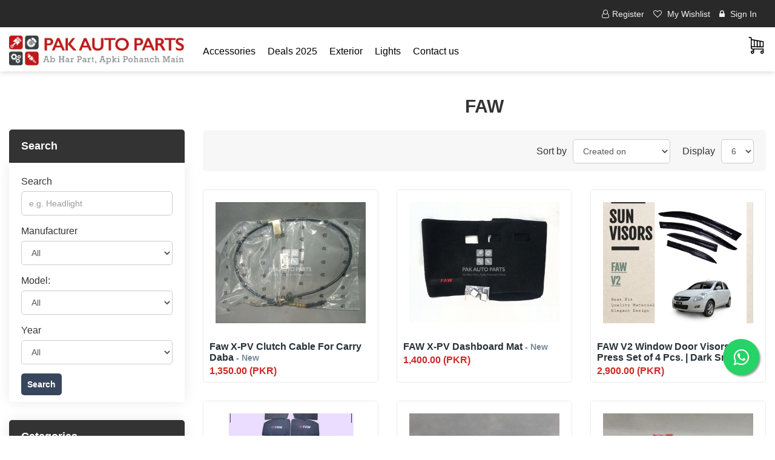

--- FILE ---
content_type: text/html; charset=utf-8
request_url: https://pakautoparts.pk/faw
body_size: 12023
content:
<!DOCTYPE html><html lang=en class="html-manufacturer-page html-search-page"><head><title>FAW-PakAutoParts</title><meta charset=UTF-8><meta name=description content=""><meta name=keywords content=""><meta http-equiv=X-UA-Compatible content="IE=edge"><meta name=generator content=nopCommerce><meta name=viewport content="width=device-width, initial-scale=1"><link href="https://fonts.googleapis.com/css?family=Montserrat:300,400,500,700" rel=stylesheet><style>.poweredby{display:none}.designedby{display:none}.payment-method{display:none}</style><script>(function(n,t,i,r,u,f){n.hj=n.hj||function(){(n.hj.q=n.hj.q||[]).push(arguments)};n._hjSettings={hjid:2294611,hjsv:6};u=t.getElementsByTagName("head")[0];f=t.createElement("script");f.async=1;f.src=i+n._hjSettings.hjid+r+n._hjSettings.hjsv;u.appendChild(f)})(window,document,"https://static.hotjar.com/c/hotjar-",".js?sv=")</script><div id=fb-root></div><script>window.fbAsyncInit=function(){FB.init({xfbml:!0,version:"v10.0"})},function(n,t,i){var r,u=n.getElementsByTagName(t)[0];n.getElementById(i)||(r=n.createElement(t),r.id=i,r.src="https://connect.facebook.net/en_US/sdk/xfbml.customerchat.js",u.parentNode.insertBefore(r,u))}(document,"script","facebook-jssdk")</script><div class=fb-customerchat attribution=setup_tool page_id=105999538166402 theme_color=#0A7CFF></div><script async src="https://www.googletagmanager.com/gtag/js?id=G-V76599X98S"></script><script>function gtag(){dataLayer.push(arguments)}window.dataLayer=window.dataLayer||[];gtag("js",new Date);gtag("config","G-V76599X98S")</script><script>!function(n,t,i,r,u,f,e){n.fbq||(u=n.fbq=function(){u.callMethod?u.callMethod.apply(u,arguments):u.queue.push(arguments)},n._fbq||(n._fbq=u),u.push=u,u.loaded=!0,u.version="2.0",u.queue=[],f=t.createElement(i),f.async=!0,f.src=r,e=t.getElementsByTagName(i)[0],e.parentNode.insertBefore(f,e))}(window,document,"script","https://connect.facebook.net/en_US/fbevents.js");fbq("init","873070499962907");fbq("track","PageView")</script><noscript><img height=1 width=1 style=display:none src="https://www.facebook.com/tr?id=873070499962907&amp;ev=PageView&amp;noscript=1"></noscript><script async src="https://pagead2.googlesyndication.com/pagead/js/adsbygoogle.js?client=ca-pub-9775099861119602" crossorigin=anonymous></script><meta name=viewport content="width=device-width, initial-scale=1"><link href=/Themes/WristwearTheme/Content/css/owl.carousel.min.css rel=stylesheet><link href=/Themes/WristwearTheme/Content/css/bootstrap.min.css rel=stylesheet><link href=/Themes/WristwearTheme/Content/css/font-awesome.min.css rel=stylesheet><link href=/Themes/WristwearTheme/Content/css/wristwear-styles.css rel=stylesheet><link href=/Themes/WristwearTheme/Content/css/wristwear-styles-responsive.css rel=stylesheet><link rel=apple-touch-icon sizes=180x180 href=/icons/icons_0/apple-touch-icon.png><link rel=icon type=image/png sizes=32x32 href=/icons/icons_0/favicon-32x32.png><link rel=icon type=image/png sizes=192x192 href=/icons/icons_0/android-chrome-192x192.png><link rel=icon type=image/png sizes=16x16 href=/icons/icons_0/favicon-16x16.png><link rel=manifest href=/icons/icons_0/site.webmanifest><link rel=mask-icon href=/icons/icons_0/safari-pinned-tab.svg color=#5bbad5><link rel="shortcut icon" href=/icons/icons_0/favicon.ico><meta name=msapplication-TileColor content=#2d89ef><meta name=msapplication-TileImage content=/icons/icons_0/mstile-144x144.png><meta name=msapplication-config content=/icons/icons_0/browserconfig.xml><meta name=theme-color content=#ffffff><!--[if lt IE 9]><script src=https://oss.maxcdn.com/libs/respond.js/1.3.0/respond.min.js></script><![endif]--><body><!--[if lt IE 7]><p class=chromeframe>You are using an <strong>outdated</strong> browser. Please <a href="http://browsehappy.com/">upgrade your browser</a> or <a href="http://www.google.com/chromeframe/?redirect=true">activate Google Chrome Frame</a> to improve your experience.</p><![endif]--><div class=ajax-loading-block-window style=display:none></div><div id=dialog-notifications-success title=Notification style=display:none></div><div id=dialog-notifications-error title=Error style=display:none></div><div id=dialog-notifications-warning title=Warning style=display:none></div><div id=bar-notification class=bar-notification-container data-close=Close></div><div class=master-wrapper-page><!--[if lte IE 8]><div style=clear:both;height:59px;text-align:center;position:relative><a href=http://www.microsoft.com/windows/internet-explorer/default.aspx target=_blank> <img src=/Themes/WristwearTheme/Content/images/ie_warning.jpg height=42 width=820 alt="You are using an outdated browser. For a faster, safer browsing experience, upgrade for free today."> </a></div><![endif]--><div class=admin-header-link><ul></ul></div><div class=header><div class=header-upper><div class=container><div class=row><div class=col-md-4><div class=header-selectors-wrapper></div></div><div class="col-md-8 header-upper-right pull-right"><div class=header-links-wrapper><div class="header-links header-top-right"><ul><li class=register><a href="/register?returnUrl=%2Ffaw"><span><i class="fa fa-user-o" aria-hidden=true></i>Register</span></a><li class=my-wishlist><a href=/wishlist> <span class=wishlist-label><i class="fa fa-heart-o" aria-hidden=true></i> My Wishlist</span> </a><li class=login><a href="/login?returnUrl=%2Ffaw"><span><i class="fa fa-lock" aria-hidden=true></i> Sign In</span></a></ul></div></div></div></div></div></div><div class=header-lower><div class=container><div class=row><div class="col-xs-12 col-sm-3 col-md-2 col-lg-3"><div class=header-logo><a href="/"> <img alt=PakAutoParts src=/images/thumbs/0001172_New_Logo.png> </a></div></div><div class="col-xs-6 col-sm-6 col-md-7 col-lg-5 left-top-side"><div class=header-menu><div class=main-menu><nav class="navbar navbar-inverse category-menu"><div class=navbar-header><button aria-expanded=false data-target=#mobile-menu data-toggle=collapse class="navbar-toggle collapsed" type=button> <span class=sr-only>Toggle navigation</span> <span class=icon-bar></span> <span class=icon-bar></span> <span class=icon-bar></span> </button></div><div id=mobile-menu class="collapse navbar-collapse"><div class=cross-filter style=padding:15px><a onclick=closeMainMenu()><img width=24 alt="" src=/images/cross-sign.svg></a><script>function closeMainMenu(){$("#mobile-menu").removeClass("in")}</script></div><ul class="nav navbar-nav"><li class=dropdown><span class="fa fa-angle-down visible-xs"></span> <a class=dropdown-toggle href=/accessories role=button aria-expanded=false> <span class=category-name>Accessories</span> </a><ul class="dropdown-menu sub-menusublist first-level" role=menu><li><a href=/floor-mats-3>Floor Mats </a><li><a href=/polishes-waxes>Polishes &amp; Waxes </a><li><a href=/shampoo>Shampoo </a><li><a href=/fragrance-perfumes>Fragrance &amp; Perfumes </a><li><a href=/microfibers>Microfibers </a><li><a href=/cameras>Cameras </a><li><a href=/security>Security Systems </a><li><a href=/others>Other Accessories </a><li><a href=/air-compressors>Air Compressors </a><li><a href=/sun-shades>Sun Shades </a><li><a href=/facelifts>Facelifts </a><li><a href=/dashboard-mats>Dashboard Mats </a><li><a href=/door-guards>Door Guards </a><li><a href=/top-covers>Top Covers </a><li><a href=/arm-rest-6>Arm Rest </a><li><a href=/car-mobile-chargers>Car Mobile Chargers </a><li><a href=/windscreen-wipers>Windscreen Wipers </a></ul><li><a href=/deals-2025> Deals 2025 </a><li class=dropdown><span class="fa fa-angle-down visible-xs"></span> <a class=dropdown-toggle href=/exterior role=button aria-expanded=false> <span class=category-name>Exterior</span> </a><ul class="dropdown-menu sub-menusublist first-level" role=menu><li><a href=/mud-flaps>Mud Flaps </a><li><a href=/back-cut>Back Cut </a><li><a href=/nose-cut>Nose Cut </a><li><a href=/rear-wind-screen>Rear Wind Screen </a><li><a href=/bonnet-hoods>Bonnet Hoods </a><li><a href=/bumpers>Bumpers </a><li><a href=/door-visors>Door Visors </a><li><a href=/doors>Doors </a><li><a href=/fender-shields>Fender Shields </a><li><a href=/fenders>Fenders </a><li><a href=/front-windshields>Front Windshields </a><li><a href=/other-exterior-parts>Other Exterior Parts </a><li><a href=/radiator-grilles>Radiator Grilles </a><li><a href=/side-mirrors>Side Mirrors </a><li><a href=/side-panels>Side Panels </a><li><a href=/side-skirts>Side Skirts </a><li><a href=/side-steps>Side Steps </a><li><a href=/spoilers>Spoilers </a><li><a href=/trunk-panels>Trunk </a></ul><li class=dropdown><span class="fa fa-angle-down visible-xs"></span> <a class=dropdown-toggle href=/lights-2 role=button aria-expanded=false> <span class=category-name>Lights</span> </a><ul class="dropdown-menu sub-menusublist first-level" role=menu><li><a href=/fog-lights>Fog Lights </a><li><a href=/headlights>Headlights </a><li><a href=/other-lights>Other Lights </a><li><a href=/tail-lights>Tail Lights </a><li><a href=/turn-signal>Turn Signal </a></ul><li><a href=/contactus>Contact us</a></ul></div></nav></div></div></div><div class="col-xs-6 col-sm-3 col-md-3 col-lg-4 right-top-side"><div class="d-flex search-box-wrapper"><a class=register-btn href=/Home/Register>Register your Store</a><div id=flyout-cart class=flyout-main-wrapper><div class=shopping-cart-link><a href=/cart> <span class=cart-label><span class=hidden-xs>Shopping cart</span></span> </a></div><div class=flyout-cart-wrapper id=flyout-cart-wrapper><div class=mini-shopping-cart><div class=count>You have no items in your shopping cart.</div></div></div></div></div></div></div><a class="register-btn mobile" href=/Home/Register>Register your Store</a></div></div><link rel=stylesheet href=https://maxcdn.bootstrapcdn.com/font-awesome/4.5.0/css/font-awesome.min.css><a href="https://api.whatsapp.com/send?phone=923164296330&amp;text=Hi" class=float target=_blank> <i class="fa fa-whatsapp my-float"></i> </a><style>.float{position:fixed;width:60px;height:60px;bottom:100px;right:26px;background-color:#25d366;color:#fff;border-radius:50px;text-align:center;font-size:30px;box-shadow:2px 2px 3px #999;z-index:100}.my-float{margin-top:16px}</style></div><div class=master-wrapper-content><div class=container><div class=row><div class=col-md-12></div></div><div class=ajax-loading-block-window style=display:none><div class=loading-image></div></div></div><div class=master-column-wrapper><div class=container><div class=row><div class="sidebar col-md-3"><div class=cross-filter><a onclick=closeFilterMenu()><img width=24 alt="" src=/images/cross-sign.svg></a><script>function closeFilterMenu(){$(".sidebar").removeClass("show")}</script></div><style>.form-fields{box-shadow:0 0 20px #eaeaea;padding:20px;margin-bottom:30px}.form-fields label{font-weight:normal}.form-fields .inputs{margin-bottom:15px}.search-button{background:#37465d;color:#fff;padding:8px 10px;font-size:14px;font-weight:700;float:left;margin-bottom:10px;border-radius:5px;border:none}.main-title{position:relative}</style><div><div><div class="title main-title"><strong>Search</strong></div><form method=get action=/search><div class=form-fields><div class=inputs><label for=q>Search</label> <input class="search-text form-control" placeholder="e.g. Headlight" type=text id=q name=q></div><div class=inputs><label for=mid>Manufacturer</label> <select class=form-control data-val=true data-val-required="The Manufacturer field is required." id=mid name=mid><option selected value=0>All<option value=1>Toyota<option value=2>Honda<option value=3>Suzuki<option value=4>Kia<option value=5>Hyundai<option value=6>Hino<option value=7>Nissan<option value=8>Mitsubishi<option value=9>Mazda<option value=10>Daihatsu<option value=11>Isuzu<option value=12>BMW<option value=13>Mercedes<option value=14>Audi<option value=15>Daewoo<option value=16>Volvo<option value=17>Peugeot<option value=19>Volkswagen<option value=20>SsangYong<option value=22>FAW<option value=23>Proton<option value=24>MG<option value=26>Subaru<option value=27>Changan<option value=28>Prince DFSK<option value=29>Lexus<option value=30>United<option value=31>Chery<option value=32>Haval</select></div><div class="inputs reversed" style=visibility:hidden;position:absolute;left:0><input checked type=checkbox data-val=true data-val-required="The Automatically search sub categories field is required." id=isc name=isc value=true> <label for=isc>Automatically search sub categories</label></div><div class=inputs><label for=cid>Model:</label> <select class=form-control data-val=true data-val-required="The Search.product_model field is required." id=cmodel name=cmodel><option value=0 selected>All<option manufacturer=2 value=1>Civic<option manufacturer=2 value=2>City<option manufacturer=2 value=3>Vezel<option manufacturer=2 value=4>N WGN<option manufacturer=2 value=5>Accord<option manufacturer=2 value=6>Acty<option manufacturer=2 value=7>Airwave<option manufacturer=2 value=8>BR-V<option manufacturer=2 value=9>CR-V<option manufacturer=2 value=10>CR-Z Sports Hybrid<option manufacturer=2 value=11>Civic Hybrid<option manufacturer=2 value=12>Concerto<option manufacturer=2 value=13>Cross Road<option manufacturer=2 value=14>Ferio<option manufacturer=2 value=15>Fit<option manufacturer=2 value=16>Fit Aria<option manufacturer=2 value=17>Freed<option manufacturer=2 value=18>Grace Hybrid<option manufacturer=2 value=19>HR-V<option manufacturer=2 value=20>Insight<option manufacturer=2 value=21>Insight Exclusive<option manufacturer=2 value=22>Inspire<option manufacturer=2 value=23>Jade<option manufacturer=2 value=24>Jazz<option manufacturer=2 value=25>Life<option manufacturer=2 value=26>N Box<option manufacturer=2 value=27>N Box Custom<option manufacturer=2 value=28>N Box Plus<option manufacturer=2 value=29>N Box Plus Custom<option manufacturer=2 value=30>N Box Slash<option manufacturer=2 value=31>N One<option manufacturer=2 value=32>Other<option manufacturer=2 value=33>S660<option manufacturer=2 value=34>Spike<option manufacturer=2 value=35>Stream<option manufacturer=2 value=36>Thats<option manufacturer=2 value=37>Today<option manufacturer=2 value=38>Vamos<option manufacturer=2 value=39>Vamos Hobio<option manufacturer=2 value=40>Z<option manufacturer=2 value=41>Zest<option manufacturer=2 value=42>Zest Spark<option manufacturer=3 value=43>APV<option manufacturer=3 value=44>Aerio<option manufacturer=3 value=45>Alto Lapin<option manufacturer=3 value=46>Baleno<option manufacturer=3 value=47>Bolan<option manufacturer=3 value=48>Carry<option manufacturer=3 value=49>Celerio<option manufacturer=3 value=50>Cervo<option manufacturer=3 value=51>Ciaz<option manufacturer=3 value=52>Every Wagon<option manufacturer=3 value=53>FX<option manufacturer=3 value=54>Hustler<option manufacturer=3 value=55>Ignis<option manufacturer=3 value=56>Jimny<option manufacturer=3 value=57>Jimny Sierra<option manufacturer=3 value=58>Kei<option manufacturer=3 value=59>Khyber<option manufacturer=3 value=60>Kizashi<option manufacturer=3 value=61>Liana<option manufacturer=3 value=62>Lj80<option manufacturer=3 value=63>MR Wagon<option manufacturer=3 value=64>Margalla<option manufacturer=3 value=65>Mega Carry Xtra<option manufacturer=3 value=66>Mehran<option manufacturer=3 value=67>Palette<option manufacturer=3 value=68>Palette Sw<option manufacturer=3 value=69>Potohar<option manufacturer=3 value=70>Ravi<option manufacturer=3 value=71>Samuari<option manufacturer=3 value=72>Sj410<option manufacturer=3 value=73>Solio<option manufacturer=3 value=74>Solio Bandit<option manufacturer=3 value=75>Spacia<option manufacturer=3 value=76>Swift<option manufacturer=3 value=77>Sx4<option manufacturer=3 value=78>Vitara<option manufacturer=3 value=79>Xbee<option value=81>Boltoro<option value=82>Revo<option value=83>Zabardast<option manufacturer=12 value=84>7 Series<option manufacturer=12 value=85>3 Series<option manufacturer=12 value=86>5 Series<option manufacturer=12 value=87>X5 Series<option manufacturer=12 value=88>X1<option manufacturer=12 value=89>1 Series<option manufacturer=12 value=90>2 Series<option manufacturer=12 value=91>M Series<option manufacturer=12 value=92>X2<option manufacturer=12 value=93>X3 Series<option manufacturer=12 value=94>X7<option manufacturer=12 value=95>Z4<option manufacturer=12 value=96>i3<option manufacturer=12 value=97>i8<option manufacturer=14 value=98>A4<option manufacturer=14 value=99>A6<option manufacturer=14 value=100>A3<option manufacturer=14 value=101>A5<option manufacturer=14 value=102>Q2<option manufacturer=14 value=103>Q3<option manufacturer=14 value=104>Q5<option manufacturer=14 value=105>Q7<option manufacturer=14 value=106>Tt<option manufacturer=14 value=107>e-tron<option manufacturer=7 value=108>120 Y<option manufacturer=7 value=109>350Z<option manufacturer=7 value=110>370Z<option manufacturer=7 value=111>AD Van<option manufacturer=7 value=112>Almera<option manufacturer=7 value=113>Blue Bird<option manufacturer=7 value=114>Bluebird Sylphy<option manufacturer=7 value=115>Caravan<option manufacturer=7 value=116>Cedric<option manufacturer=7 value=117>Cefiro<option manufacturer=7 value=118>Cube<option manufacturer=7 value=119>Fuga<option manufacturer=7 value=120>Kix<option manufacturer=7 value=121>Leaf<option manufacturer=7 value=122>March<option manufacturer=7 value=123>Micra<option manufacturer=7 value=124>Moco<option manufacturer=7 value=125>Murrano<option manufacturer=7 value=126>Navara<option manufacturer=7 value=127>Note<option manufacturer=7 value=128>Nv200 Vanette Wagon<option manufacturer=7 value=129>Nv350 Caravan Wagon<option manufacturer=7 value=130>Other<option manufacturer=7 value=131>Otti<option manufacturer=7 value=132>Patrol<option manufacturer=7 value=133>Pickup<option manufacturer=7 value=134>Pino<option manufacturer=7 value=135>Pulsar<option manufacturer=7 value=136>Dayz Roox<option manufacturer=7 value=137>Safari<option manufacturer=7 value=138>Skyline<option manufacturer=7 value=139>Tiida<option manufacturer=7 value=140>Titan<option manufacturer=7 value=141>Vanette<option manufacturer=7 value=142>Wingroad<option manufacturer=7 value=143>X Trail<option manufacturer=19 value=144>Beetle<option manufacturer=19 value=145>Up<option manufacturer=19 value=146>Polo<option manufacturer=19 value=147>Golf<option manufacturer=19 value=148>411 Variant<option manufacturer=19 value=149>Amarok<option manufacturer=19 value=150>Camper<option manufacturer=19 value=151>Single Cab Pickup<option manufacturer=18 value=152>XF<option manufacturer=23 value=153>Gen<option manufacturer=23 value=154>Saga<option manufacturer=23 value=155>X70<option manufacturer=24 value=156>HS<option manufacturer=24 value=157>ZS<option manufacturer=24 value=158>Midget<option manufacturer=24 value=159>ZS EV<option manufacturer=6 value=160>300 Series<option manufacturer=6 value=161>500 Series<option manufacturer=11 value=162>D-Max<option manufacturer=11 value=163>NKR<option manufacturer=11 value=164>Trooper<option manufacturer=15 value=165>Racer<option manufacturer=15 value=166>Cielo<option manufacturer=20 value=167>Rexton<option manufacturer=20 value=168>Stavic<option manufacturer=1 value=169>Corolla<option manufacturer=1 value=170>Yaris<option manufacturer=1 value=171>Aqua<option manufacturer=1 value=172>Fortuner<option manufacturer=1 value=173>Prius<option manufacturer=1 value=174>86<option manufacturer=1 value=175>Allion<option manufacturer=1 value=176>Alphard<option manufacturer=1 value=177>Alphard G<option manufacturer=1 value=178>Alphard Hybrid<option manufacturer=1 value=179>Auris<option manufacturer=1 value=180>Avanza<option manufacturer=1 value=181>Avensis<option manufacturer=1 value=182>Aygo<option manufacturer=1 value=183>BB<option manufacturer=1 value=184>Belta<option manufacturer=1 value=185>C-HR<option manufacturer=1 value=186>Cami<option manufacturer=1 value=187>Camry<option manufacturer=1 value=188>Carina<option manufacturer=1 value=189>Celica<option manufacturer=1 value=190>Chaser<option manufacturer=1 value=191>Coaster<option manufacturer=1 value=192>Corolla Assista<option manufacturer=1 value=193>Corolla Axio<option manufacturer=1 value=194>Corolla Cross<option manufacturer=1 value=195>Corolla Fielder<option manufacturer=1 value=196>Corona<option manufacturer=1 value=197>Cressida<option manufacturer=1 value=198>Cresta<option manufacturer=1 value=199>Crown<option manufacturer=1 value=200>Duet<option manufacturer=1 value=201>Echo<option manufacturer=1 value=202>Esquire<option manufacturer=1 value=203>Estima<option manufacturer=1 value=204>Fj Cruiser<option manufacturer=1 value=205>Gaia<option manufacturer=1 value=206>Harrier<option manufacturer=1 value=207>Hiace<option manufacturer=1 value=208>Hilux<option manufacturer=1 value=209>ISIS<option manufacturer=1 value=210>IST<option manufacturer=1 value=211>Kluger<option manufacturer=1 value=212>Land Cruiser<option manufacturer=1 value=213>Lite Ace<option manufacturer=1 value=214>Lucida<option manufacturer=1 value=215>Mark II<option manufacturer=1 value=216>Mark X<option manufacturer=1 value=217>Noah<option manufacturer=1 value=218>Passo<option manufacturer=1 value=219>Pickup<option manufacturer=1 value=220>Pixis Epoch<option manufacturer=1 value=221>Pixis Space<option manufacturer=1 value=222>Pixis Van<option manufacturer=1 value=223>Platz<option manufacturer=1 value=224>Prado<option manufacturer=1 value=225>Premio<option manufacturer=1 value=226>Prius Alpha<option manufacturer=1 value=227>Probox<option manufacturer=1 value=228>Ractis<option manufacturer=1 value=229>Raize<option manufacturer=1 value=230>Rav4<option manufacturer=1 value=231>Roomy<option manufacturer=1 value=232>Rush<option manufacturer=1 value=233>Sai<option manufacturer=1 value=234>Sera<option manufacturer=1 value=235>Sienta<option manufacturer=1 value=236>Sprinter<option manufacturer=1 value=237>Starlet<option manufacturer=1 value=238>Succeed<option manufacturer=1 value=239>Surf<option manufacturer=1 value=240>Tacoma<option manufacturer=1 value=241>Tank<option manufacturer=1 value=242>Town Ace<option manufacturer=1 value=243>Toyo Ace<option manufacturer=1 value=244>Tundra<option manufacturer=1 value=245>Van<option manufacturer=1 value=246>Vanguard<option manufacturer=1 value=247>Verossa<option manufacturer=1 value=248>Vios<option manufacturer=1 value=249>Vitz<option manufacturer=1 value=250>Voxy<option manufacturer=1 value=251>Will<option manufacturer=1 value=252>Wish<option manufacturer=1 value=253>iQ <option manufacturer=8 value=254>Ek Wagon<option manufacturer=8 value=255>Lancer<option manufacturer=8 value=256>Pajero<option manufacturer=8 value=257>Pajero Mini<option manufacturer=8 value=258>Mirage<option manufacturer=8 value=259>Carisma<option manufacturer=8 value=260>Chariot<option manufacturer=8 value=261>EK Custom<option manufacturer=8 value=262>EK Space Custom<option manufacturer=8 value=263>Ek Sport<option manufacturer=8 value=264>FUSO<option manufacturer=8 value=265>Galant<option manufacturer=8 value=266>Gto<option manufacturer=8 value=267>Hiace<option manufacturer=8 value=268>I<option manufacturer=8 value=269>I Mivec<option manufacturer=8 value=270>L200<option manufacturer=8 value=271>L300<option manufacturer=8 value=272>Lancer Evolution<option manufacturer=8 value=273>Minica<option manufacturer=8 value=274>Minicab Bravo<option manufacturer=8 value=275>Outlander<option manufacturer=8 value=276>Rvr<option manufacturer=8 value=277>Shogun<option manufacturer=8 value=278>Toppo<option manufacturer=8 value=279>Town Box<option manufacturer=8 value=280>Triton<option manufacturer=13 value=281>C Class<option manufacturer=13 value=282>E Class<option manufacturer=13 value=283>S Class<option manufacturer=13 value=284>Smart<option manufacturer=13 value=285>200 D<option manufacturer=13 value=286>200 T<option manufacturer=13 value=287>240 Gd<option manufacturer=13 value=288>250 D<option manufacturer=13 value=289>A Class<option manufacturer=13 value=290>CLA Class<option manufacturer=13 value=291>CLK Class<option manufacturer=13 value=292>CLS Class<option manufacturer=13 value=293>Cl Class<option manufacturer=13 value=294>D Series<option manufacturer=13 value=295>E Class Cabriolet<option manufacturer=13 value=296>E Class Coupe<option manufacturer=13 value=297>E Class Estate<option manufacturer=13 value=298>G Class<option manufacturer=13 value=299>GLA Class<option manufacturer=13 value=300>Gl Class<option manufacturer=13 value=301>M Class<option manufacturer=13 value=302>Mb140<option manufacturer=13 value=303>SLK Class<option manufacturer=13 value=304>Smart Forfour<option manufacturer=13 value=305>Smart Fortwo<option manufacturer=13 value=306>Sprinter<option manufacturer=13 value=307>Vito<option manufacturer=9 value=308>Carol<option manufacturer=9 value=309>Scrum<option manufacturer=9 value=310>Flair<option manufacturer=9 value=311>RX8<option manufacturer=9 value=312>Carol Eco1<option manufacturer=9 value=313>1300<option manufacturer=9 value=314>323<option manufacturer=9 value=315>626<option manufacturer=9 value=316>929<option manufacturer=9 value=317>Atenza Wagon<option manufacturer=9 value=318>Axela<option manufacturer=9 value=319>Axela Sport<option manufacturer=9 value=320>Azoffroad<option manufacturer=9 value=321>Azwagon<option manufacturer=9 value=322>B2200<option manufacturer=9 value=323>Bongo<option manufacturer=9 value=324>Cx3<option manufacturer=9 value=325>Demio<option manufacturer=9 value=326>E 2200<option manufacturer=9 value=327>Familia Van<option manufacturer=9 value=328>Flair Custom Style<option manufacturer=9 value=329>Flair Wagon<option manufacturer=9 value=330>Luce<option manufacturer=9 value=331>Rx<option manufacturer=9 value=332>Scrum Wagon<option manufacturer=9 value=333>Speed Axela<option manufacturer=5 value=334>Santro<option manufacturer=5 value=335>Excel<option manufacturer=5 value=336>Shehzore<option manufacturer=5 value=337>Grand Starex<option manufacturer=5 value=338>Terracan<option manufacturer=5 value=339>Accent<option manufacturer=5 value=340>Coupe<option manufacturer=5 value=341>Elantra<option manufacturer=5 value=342>Grace<option manufacturer=5 value=343>H-100<option manufacturer=5 value=344>H1<option manufacturer=5 value=345>Ioniq<option manufacturer=5 value=346>Sonata<option manufacturer=5 value=347>Tucson<option manufacturer=5 value=348>i10<option manufacturer=4 value=349>Classic<option manufacturer=4 value=350>Spectra<option manufacturer=4 value=351>Picanto<option manufacturer=4 value=352>Pride<option manufacturer=4 value=353>Cerato<option manufacturer=4 value=354>Grand Carnival<option manufacturer=4 value=355>Sportage<option manufacturer=22 value=356>X-PV<option manufacturer=22 value=357>V2<option manufacturer=22 value=358>Carrier<option manufacturer=22 value=359>Sirius<option manufacturer=22 value=360>Besturn<option manufacturer=22 value=361>Jiaxing Mini Mpvs<option manufacturer=10 value=362>Mira<option manufacturer=10 value=363>Cuore<option manufacturer=10 value=364>Move<option manufacturer=10 value=365>Hijet<option manufacturer=10 value=366>Charade<option manufacturer=10 value=367>Atrai Wagon<option manufacturer=10 value=368>Bego<option manufacturer=10 value=369>Boon<option manufacturer=10 value=370>Cast<option manufacturer=10 value=371>Charmant<option manufacturer=10 value=372>Copen<option manufacturer=10 value=373>Esse<option manufacturer=10 value=374>Mira Cocoa<option manufacturer=10 value=375>Mira Gino<option manufacturer=10 value=376>Move Conte<option manufacturer=10 value=377>Move Latte<option manufacturer=10 value=378>Naked<option manufacturer=10 value=379>Rocky<option manufacturer=10 value=380>Sirion<option manufacturer=10 value=381>Sonica<option manufacturer=10 value=382>Storia<option manufacturer=10 value=383>Tanto<option manufacturer=10 value=384>Terios<option manufacturer=10 value=385>Terios Kid<option manufacturer=10 value=386>Thor<option manufacturer=10 value=387>Wake<option manufacturer=17 value=388>208<option manufacturer=17 value=389>301<option manufacturer=17 value=390>308<option manufacturer=17 value=391>508<option manufacturer=17 value=392>Traveller<option manufacturer=17 value=393>2008<option manufacturer=17 value=394>3008<option manufacturer=17 value=395>5008<option manufacturer=17 value=396>Partner<option manufacturer=17 value=397>Boxer<option manufacturer=17 value=398>Expert<option manufacturer=16 value=399>S60<option manufacturer=16 value=400>S60 Hybrid<option manufacturer=16 value=401>S60 Recharge Plug-In Hybrid<option manufacturer=16 value=402>S90<option manufacturer=16 value=403>S90 Hybrid<option manufacturer=16 value=404>S90 Recharge Plug-In Hybrid<option manufacturer=16 value=405>V60<option manufacturer=16 value=406>V60 Cross Country<option manufacturer=16 value=407>V60 Hybrid<option manufacturer=16 value=408>V60 Recharge Plug-In Hybrid<option manufacturer=16 value=409>V90<option manufacturer=16 value=410>V90 Cross Country<option manufacturer=16 value=411>XC40<option manufacturer=16 value=412>XC40 Recharge Pure Electric<option manufacturer=16 value=413>XC60<option manufacturer=16 value=414>XC60 Hybrid<option manufacturer=16 value=415>XC60 Recharge Plug-In Hybrid<option manufacturer=16 value=416>XC90<option manufacturer=16 value=417>XC90 Hybrid<option manufacturer=16 value=418>XC90 Recharge Plug-In Hybrid<option manufacturer=3 value=419>Alto<option manufacturer=3 value=420>Wagon R<option manufacturer=3 value=421>Cultus<option manufacturer=1 value=422>Aqua X Urban<option manufacturer=10 value=423>Mini Copen<option manufacturer=1 value=424>Vitz Hybrid<option manufacturer=10 value=425>Move Custom<option manufacturer=1 value=426>Passo Hana<option manufacturer=1 value=427>Passo Moda<option manufacturer=7 value=428>Dayz<option manufacturer=2 value=429>N WGN Custom<option manufacturer=1 value=430>Vitz Jewela<option manufacturer=26 value=431>Stella<option manufacturer=3 value=432>Spacia Custom<option manufacturer=10 value=433>Cast Style<option manufacturer=10 value=434>Cast Activa<option manufacturer=10 value=435>Cast Sport<option manufacturer=7 value=436>Dayz Rider<option manufacturer=3 value=437>Alto Turbo<option manufacturer=1 value=438>Prius PHV<option manufacturer=27 value=439>Alsvin<option manufacturer=28 value=440>Pearl<option manufacturer=8 value=441>EK X<option manufacturer=29 value=442>LX Series<option manufacturer=29 value=443>RX Series<option manufacturer=29 value=444>CT200h<option manufacturer=28 value=445>Glory 580<option manufacturer=28 value=446>Glory 580 Pro<option manufacturer=28 value=447>Glory 580 Turbo<option manufacturer=28 value=448>C37<option manufacturer=28 value=449>K07<option manufacturer=28 value=450>K01<option manufacturer=4 value=451>Sorento<option manufacturer=27 value=452>Karvaan<option manufacturer=30 value=453>Bravo<option manufacturer=30 value=454>Alpha<option manufacturer=4 value=455>Stonic<option manufacturer=7 value=456>Clipper<option manufacturer=31 value=457>Tiggo 8 Pro<option manufacturer=31 value=458>Tiggo 4 Pro<option manufacturer=7 value=460>Juke<option manufacturer=27 value=461>Oshan X7<option manufacturer=32 value=462>H6<option manufacturer=32 value=463>Jolion</select></div><div class=inputs><label for=cid>Year</label> <select class=form-control data-val=true data-val-required="The Search.product_year field is required." id=cyear name=cyear><option value=0 selected>All<option value=42>1980<option value=41>1981<option value=40>1982<option value=39>1983<option value=38>1984<option value=37>1985<option value=36>1986<option value=35>1987<option value=34>1988<option value=33>1989<option value=32>1990<option value=31>1991<option value=30>1992<option value=29>1993<option value=28>1994<option value=27>1995<option value=26>1996<option value=25>1997<option value=24>1998<option value=23>1999<option value=22>2000<option value=21>2001<option value=20>2002<option value=19>2003<option value=18>2004<option value=17>2005<option value=16>2006<option value=15>2007<option value=14>2008<option value=13>2009<option value=12>2010<option value=11>2011<option value=10>2012<option value=9>2013<option value=8>2014<option value=7>2015<option value=6>2016<option value=5>2017<option value=4>2018<option value=3>2019<option value=2>2020<option value=1>2021<option value=43>2022<option value=44>2023<option value=45>2024</select></div><div class=buttons><label>&nbsp;</label> <input type=submit class="button-1 search-button" value=Search></div></div><input name=isc type=hidden value=false></form></div></div><div class="block block-category-navigation well box-shadow-wrapper"><div class="title main-title"><strong>Categories</strong></div><div class=listbox><ul class="nav nav-list"><li class=inactive><a href=/tyres-rims>Tyres &amp; Rims </a><li class=inactive><a href=/accessories>Accessories </a><li class=inactive><a href=/oil-lubricants>Oil &amp; Lubricants </a><li class=inactive><a href=/infotainment-systems>Infotainment Systems </a><li class=inactive><a href=/deals-2025>Deals 2025 </a><li class=inactive><a href=/brake>Brakes </a><li class=inactive><a href=/electrical-parts>Electrical Parts </a><li class=inactive><a href=/engineandparts>Engine &amp; Parts </a><li class=inactive><a href=/exterior>Exterior </a><li class=inactive><a href=/interior>Interior </a><li class=inactive><a href=/lights-2>Lights </a><li class=inactive><a href=/suspension-2>Suspension </a><li class=inactive><a href=/transmission-drivetrain>Transmission &amp; Drivetrain </a></ul></div></div><div class="block block-manufacturer-navigation well box-shadow-wrapper"><div class="title main-title"><strong>Manufacturers</strong></div><div class=listbox><ul class="nav nav-list"><li class=inactive><a href=/toyota>Toyota</a><li class=inactive><a href=/honda>Honda</a><li class=inactive><a href=/suzuki>Suzuki</a><li class=inactive><a href=/kia>Kia</a><li class=inactive><a href=/hyundai>Hyundai</a></ul><div class=view-all><a href=/manufacturer/all>View all</a></div></div></div><div class="block block-popular-tags well box-shadow-wrapper"><div class="title main-title"><strong>Popular tags</strong></div><div class=listbox><div class=tags><ul class="nav nav-pills"><li><a href=/alto style=font-size:80%>alto<span>,</span></a>&nbsp;<li><a href=/city style=font-size:80%>city<span>,</span></a>&nbsp;<li><a href=/civic style=font-size:85%>civic<span>,</span></a>&nbsp;<li><a href=/corolla style=font-size:90%>corolla<span>,</span></a>&nbsp;<li><a href=/dasboard-matt style=font-size:100%>dasboard matt<span>,</span></a>&nbsp;<li><a href=/dashboard style=font-size:100%>dashboard<span>,</span></a>&nbsp;<li><a href=/dashboard-cover style=font-size:100%>dashboard cover<span>,</span></a>&nbsp;<li><a href=/foldable style=font-size:90%>foldable<span>,</span></a>&nbsp;<li><a href=/honda-2 style=font-size:120%>honda<span>,</span></a>&nbsp;<li><a href=/logo style=font-size:80%>logo<span>,</span></a>&nbsp;<li><a href=/mat style=font-size:85%>mat<span>,</span></a>&nbsp;<li><a href=/sunshades style=font-size:90%>sunshades<span>,</span></a>&nbsp;<li><a href=/suzuki-2 style=font-size:100%>suzuki<span>,</span></a>&nbsp;<li><a href=/toyota-2 style=font-size:120%>toyota<span>,</span></a>&nbsp;<li><a href=/wiper style=font-size:85%>wiper<span>,</span></a>&nbsp;</ul></div><div class=view-all><a href=/producttag/all>View all</a></div></div></div></div><div class="side-content col-md-9"><div class="page manufacturer-page"><div class="page-title panel-heading"><h1>FAW</h1></div><div class=page-body><div class="product-selectors clearfix"><a class=filter onclick=showFilterMenu()><img style=margin-right:5px width=25 src=/images/filter.svg> Filters</a><script>function showFilterMenu(){$(".sidebar").addClass("show")}</script><div class="d-flex algin-items-center justify-content-end"><div class="product-sorting d-flex algin-items-center"><label>Sort by</label> <select aria-label="Select product sort order" class="form-control dropdown-filter" id=products-orderby name=products-orderby onchange=setLocation(this.value)><option selected value="https://pakautoparts.pk/faw?orderby=15">Created on<option value="https://pakautoparts.pk/faw?orderby=0">Position<option value="https://pakautoparts.pk/faw?orderby=10">Price: Low to High<option value="https://pakautoparts.pk/faw?orderby=11">Price: High to Low<option value="https://pakautoparts.pk/faw?orderby=5">Name: A to Z<option value="https://pakautoparts.pk/faw?orderby=6">Name: Z to A</select></div><div class="product-page-size d-flex algin-items-center"><label>Display </label> <select aria-label="Select number of products per page" class="form-control dropdown-filter" id=products-pagesize name=products-pagesize onchange=setLocation(this.value)><option value="https://pakautoparts.pk/faw?pagesize=3">3<option selected value="https://pakautoparts.pk/faw?pagesize=6">6<option value="https://pakautoparts.pk/faw?pagesize=9">9</select></div></div></div><div class=product-filters-wrapper></div><div class="product-grid clearfix"><div class=row><div class="item-box product-grid col-xs-12 col-sm-4 col-md-4 product-align"><div class=thumbnail><div style=position:relative class="product-item clearfix" data-productid=17628><div class=picture><a href=/faw-x-pv-clutch-cable-for-carry-daba title="Show details for Faw X-PV Clutch Cable For Carry Daba"> <img class=lazyOwl alt="Picture of Faw X-PV Clutch Cable For Carry Daba" data-src=/images/thumbs/0025903_faw-x-pv-clutch-cable-for-carry-daba_415.jpeg src=/images/thumbs/0025903_faw-x-pv-clutch-cable-for-carry-daba_415.jpeg title="Show details for Faw X-PV Clutch Cable For Carry Daba"> </a><div class=wishlist-compare-wrapper><div class=button-add-to-cart><input type=button title="Add to cart" value="Add to cart" class="btn btn-primary product-box-add-to-cart-button" onclick="return AjaxCart.addproducttocart_catalog(&#34;/addproducttocart/catalog/17628/1/1&#34;),!1"></div><div class=button-wishlist><input type=button title="Add to wishlist" value="Add to Wishlist" class="button-2 add-to-wishlist-button" onclick="return AjaxCart.addproducttocart_catalog(&#34;/addproducttocart/catalog/17628/2/1&#34;),!1"></div><div class=button-comparelist><input type=button title="Add to compare list" value="Add to Compare List" class="button-2 add-to-compare-list-button" onclick="return AjaxCart.addproducttocomparelist(&#34;/compareproducts/add/17628&#34;),!1"></div></div></div><div class=caption><div class=details><h3 class=product-title><a href=/faw-x-pv-clutch-cable-for-carry-daba> Faw X-PV Clutch Cable For Carry Daba <span class=new-parts>- New</span> </a></h3><div class=prices><span class="price actual-price">1,350.00 (PKR)</span></div><div class=product-rating-box title="0 review(s)"><div class=rating><div style=width:0%></div></div></div><p class=description>Made in China<div class=add-info></div></div></div></div></div></div><div class="item-box product-grid col-xs-12 col-sm-4 col-md-4 product-align"><div class=thumbnail><div style=position:relative class="product-item clearfix" data-productid=16538><div class=picture><a href=/faw-x-pv-dashboard-mat title="Show details for FAW X-PV Dashboard Mat"> <img class=lazyOwl alt="Picture of FAW X-PV Dashboard Mat" data-src=/images/thumbs/0023740_faw-x-pv-dashboard-mat_415.jpeg src=/images/thumbs/0023740_faw-x-pv-dashboard-mat_415.jpeg title="Show details for FAW X-PV Dashboard Mat"> </a><div class=wishlist-compare-wrapper><div class=button-add-to-cart><input type=button title="Add to cart" value="Add to cart" class="btn btn-primary product-box-add-to-cart-button" onclick="return AjaxCart.addproducttocart_catalog(&#34;/addproducttocart/catalog/16538/1/1&#34;),!1"></div><div class=button-wishlist><input type=button title="Add to wishlist" value="Add to Wishlist" class="button-2 add-to-wishlist-button" onclick="return AjaxCart.addproducttocart_catalog(&#34;/addproducttocart/catalog/16538/2/1&#34;),!1"></div><div class=button-comparelist><input type=button title="Add to compare list" value="Add to Compare List" class="button-2 add-to-compare-list-button" onclick="return AjaxCart.addproducttocomparelist(&#34;/compareproducts/add/16538&#34;),!1"></div></div></div><div class=caption><div class=details><h3 class=product-title><a href=/faw-x-pv-dashboard-mat> FAW X-PV Dashboard Mat <span class=new-parts>- New</span> </a></h3><div class=prices><span class="price actual-price">1,400.00 (PKR)</span></div><div class=product-rating-box title="0 review(s)"><div class=rating><div style=width:0%></div></div></div><p class=description>Made in China<div class=add-info></div></div></div></div></div></div><div class="item-box product-grid col-xs-12 col-sm-4 col-md-4 product-align"><div class=thumbnail><div style=position:relative class="product-item clearfix" data-productid=15961><div class=picture><a href=/faw-v2-window-sun-visors-air-press-set-of-4-pcs-dark-smoke-6 title="Show details for FAW V2 Window Door Visors Air Press Set of 4 Pcs. | Dark Smoke"> <img class=lazyOwl alt="Picture of FAW V2 Window Door Visors Air Press Set of 4 Pcs. | Dark Smoke" data-src=/images/thumbs/0022630_faw-v2-window-door-visors-air-press-set-of-4-pcs-dark-smoke_415.png src=/images/thumbs/0022630_faw-v2-window-door-visors-air-press-set-of-4-pcs-dark-smoke_415.png title="Show details for FAW V2 Window Door Visors Air Press Set of 4 Pcs. | Dark Smoke"> </a><div class=wishlist-compare-wrapper><div class=button-add-to-cart><input type=button title="Add to cart" value="Add to cart" class="btn btn-primary product-box-add-to-cart-button" onclick="return AjaxCart.addproducttocart_catalog(&#34;/addproducttocart/catalog/15961/1/1&#34;),!1"></div><div class=button-wishlist><input type=button title="Add to wishlist" value="Add to Wishlist" class="button-2 add-to-wishlist-button" onclick="return AjaxCart.addproducttocart_catalog(&#34;/addproducttocart/catalog/15961/2/1&#34;),!1"></div><div class=button-comparelist><input type=button title="Add to compare list" value="Add to Compare List" class="button-2 add-to-compare-list-button" onclick="return AjaxCart.addproducttocomparelist(&#34;/compareproducts/add/15961&#34;),!1"></div></div></div><div class=caption><div class=details><h3 class=product-title><a href=/faw-v2-window-sun-visors-air-press-set-of-4-pcs-dark-smoke-6> FAW V2 Window Door Visors Air Press Set of 4 Pcs. | Dark Smoke <span class=new-parts>- New</span> </a></h3><div class=prices><span class="price actual-price">2,900.00 (PKR)</span></div><div class=product-rating-box title="0 review(s)"><div class=rating><div style=width:0%></div></div></div><p class=description>Best custom fit Air Press Window Visors for FAW V2 Elegant design with a polished sleek finish Optimizes the exterior look Reduces wind noise & interior heat when parked in sunshine Prevents rainwater from entering when the window is slightly open Installs easily with pre-applied auto grade adhesive tape Material: High quality durable acrylic Color: dark smoke Qty: Set of 4 PCs<div class=add-info></div></div></div></div></div></div><div class="item-box product-grid col-xs-12 col-sm-4 col-md-4 product-align"><div class=thumbnail><div style=position:relative class="product-item clearfix" data-productid=15960><div class=picture><a href=/faw-v2-window-sun-shades-set-of-4-pcs-6 title="Show details for FAW V2 Window Sun Shades Set of 4 Pcs. | Black"> <img class=lazyOwl alt="Picture of FAW V2 Window Sun Shades Set of 4 Pcs. | Black" data-src=/images/thumbs/0022629_faw-v2-window-sun-shades-set-of-4-pcs-black_415.png src=/images/thumbs/0022629_faw-v2-window-sun-shades-set-of-4-pcs-black_415.png title="Show details for FAW V2 Window Sun Shades Set of 4 Pcs. | Black"> </a><div class=wishlist-compare-wrapper><div class=button-add-to-cart><input type=button title="Add to cart" value="Add to cart" class="btn btn-primary product-box-add-to-cart-button" onclick="return AjaxCart.addproducttocart_catalog(&#34;/addproducttocart/catalog/15960/1/1&#34;),!1"></div><div class=button-wishlist><input type=button title="Add to wishlist" value="Add to Wishlist" class="button-2 add-to-wishlist-button" onclick="return AjaxCart.addproducttocart_catalog(&#34;/addproducttocart/catalog/15960/2/1&#34;),!1"></div><div class=button-comparelist><input type=button title="Add to compare list" value="Add to Compare List" class="button-2 add-to-compare-list-button" onclick="return AjaxCart.addproducttocomparelist(&#34;/compareproducts/add/15960&#34;),!1"></div></div></div><div class=caption><div class=details><h3 class=product-title><a href=/faw-v2-window-sun-shades-set-of-4-pcs-6> FAW V2 Window Sun Shades Set of 4 Pcs. | Black <span class=new-parts>- New</span> </a></h3><div class=prices><span class="price actual-price">1,250.00 (PKR)</span></div><div class=product-rating-box title="0 review(s)"><div class=rating><div style=width:0%></div></div></div><p class=description>Best fit window sunshade curtains for your FAW V2 Protection from sunlight & heat Enjoy cool & comfortable long travels Increase privacy inside cabin Very easy to install & remove Fine-stitched borders for durability Excellent quality mesh-fabric set of 4 PCs With printed logo Color: Black with appropriate transparency Models: 2015~21<div class=add-info></div></div></div></div></div></div><div class="item-box product-grid col-xs-12 col-sm-4 col-md-4 product-align"><div class=thumbnail><div style=position:relative class="product-item clearfix" data-productid=14396><div class=picture><a href=/faw-x-pv-headlight-glass-lens title="Show details for FAW X-PV Headlight Glass Lens"> <img class=lazyOwl alt="Picture of FAW X-PV Headlight Glass Lens" data-src=/images/thumbs/0019437_faw-x-pv-headlight-glass-lens_415.jpeg src=/images/thumbs/0019437_faw-x-pv-headlight-glass-lens_415.jpeg title="Show details for FAW X-PV Headlight Glass Lens"> </a><div class=wishlist-compare-wrapper><div class=button-add-to-cart><input type=button title="Add to cart" value="Add to cart" class="btn btn-primary product-box-add-to-cart-button" onclick="return AjaxCart.addproducttocart_catalog(&#34;/addproducttocart/catalog/14396/1/1&#34;),!1"></div><div class=button-wishlist><input type=button title="Add to wishlist" value="Add to Wishlist" class="button-2 add-to-wishlist-button" onclick="return AjaxCart.addproducttocart_catalog(&#34;/addproducttocart/catalog/14396/2/1&#34;),!1"></div><div class=button-comparelist><input type=button title="Add to compare list" value="Add to Compare List" class="button-2 add-to-compare-list-button" onclick="return AjaxCart.addproducttocomparelist(&#34;/compareproducts/add/14396&#34;),!1"></div></div></div><div class=caption><div class=details><h3 class=product-title><a href=/faw-x-pv-headlight-glass-lens> FAW X-PV Headlight Glass Lens <span class=new-parts>- New</span> </a></h3><div class=prices><span class="price actual-price">6,000.00 (PKR)</span></div><div class=product-rating-box title="0 review(s)"><div class=rating><div style=width:0%></div></div></div><p class=description>Made in China<div class=add-info></div></div></div></div></div></div><div class="item-box product-grid col-xs-12 col-sm-4 col-md-4 product-align"><div class=thumbnail><div style=position:relative class="product-item clearfix" data-productid=13667><div class=picture><a href=/faw-v2-iridium-spark-plug title="Show details for FAW V2 Iridium Spark Plug With Toyota Packing"> <img class=lazyOwl alt="Picture of FAW V2 Iridium Spark Plug With Toyota Packing" data-src=/images/thumbs/0018130_faw-v2-iridium-spark-plug-with-toyota-packing_415.jpeg src=/images/thumbs/0018130_faw-v2-iridium-spark-plug-with-toyota-packing_415.jpeg title="Show details for FAW V2 Iridium Spark Plug With Toyota Packing"> </a><div class=wishlist-compare-wrapper><div class=button-add-to-cart><input type=button title="Add to cart" value="Add to cart" class="btn btn-primary product-box-add-to-cart-button" onclick="return AjaxCart.addproducttocart_catalog(&#34;/addproducttocart/catalog/13667/1/1&#34;),!1"></div><div class=button-wishlist><input type=button title="Add to wishlist" value="Add to Wishlist" class="button-2 add-to-wishlist-button" onclick="return AjaxCart.addproducttocart_catalog(&#34;/addproducttocart/catalog/13667/2/1&#34;),!1"></div><div class=button-comparelist><input type=button title="Add to compare list" value="Add to Compare List" class="button-2 add-to-compare-list-button" onclick="return AjaxCart.addproducttocomparelist(&#34;/compareproducts/add/13667&#34;),!1"></div></div></div><div class=caption><div class=details><h3 class=product-title><a href=/faw-v2-iridium-spark-plug> FAW V2 Iridium Spark Plug With Toyota Packing <span class=new-parts>- New</span> </a></h3><div class=prices><span class="price actual-price">1,000.00 (PKR)</span></div><div class=product-rating-box title="0 review(s)"><div class=rating><div style=width:0%></div></div></div><p class=description>Made in China<div class=add-info></div></div></div></div></div></div></div></div><div class=pager><ul><li class=current-page><span>1</span><li class=individual-page><a href="https://pakautoparts.pk/faw?pagenumber=2">2</a><li class=individual-page><a href="https://pakautoparts.pk/faw?pagenumber=3">3</a><li class=next-page><a href="https://pakautoparts.pk/faw?pagenumber=2">Next</a></ul></div></div></div></div></div></div></div></div><div class=footer><div class=footer-upper><div class=container><div class=row><div class="column newsletter-wrapper col-sm-12 col-md-12"><div class="block block-newsletter"><div class=listbox><div id=newsletter-subscribe-block class=newsletter-subscribe-block><div class="newsletter-email col-md-12 col-sm-12 col-xs-12"><div class="col-md-4 col-sm-4 col-xs-12"><strong>Newsletter</strong></div><div class="form-group col-md-8 col-sm-8 col-xs-12"><div class="col-md-6 col-sm-6 col-xs-12"><input id=newsletter-email class="newsletter-subscribe-text form-control" placeholder="Enter your email here..." aria-label="Sign up for our newsletter" type=email name=NewsletterEmail></div><div class="col-md-6 col-sm-6 col-xs-12"><input type=button value=Subscribe id=newsletter-subscribe-button class="btn btn-default newsletter-subscribe-button"></div></div><span class=field-validation-valid data-valmsg-for=NewsletterEmail data-valmsg-replace=true></span></div></div><div class=newsletter-validation><span id=subscribe-loading-progress style=display:none class=please-wait>Wait...</span> <span class=field-validation-valid data-valmsg-for=NewsletterEmail data-valmsg-replace=true></span></div><div id=newsletter-result-block class="newsletter-result-block newsletter-result"></div></div></div></div></div></div></div><div class=footer-middle><div class=container><div class=row><div class="column my-account col-sm-3 col-md-3"><div class=title><i class="fa fa-chevron-circle-right" aria-hidden=true></i> <strong>My account</strong></div><ul class="nav nav-list"><li><a href=/customer/info><i class="fa fa-angle-right"></i>My account</a><li><a href=/order/history><i class="fa fa-angle-right"></i>Orders</a><li><a href=/cart><i class="fa fa-angle-right"></i>Shopping cart</a><li><a href=/wishlist><i class="fa fa-angle-right"></i>Wishlist</a></ul></div><div class="column customer-service col-sm-3 col-md-3"><div class=title><i class="fa fa-chevron-circle-right" aria-hidden=true></i> <strong>Customer service</strong></div><ul class="nav nav-list"><li><a href=/sitemap><i class="fa fa-angle-right"></i>Sitemap</a><li><a href=/recentlyviewedproducts><i class="fa fa-angle-right"></i>Recently viewed products</a><li><a href=/contactus><i class="fa fa-angle-right"></i>Contact us</a></ul></div><div class="column information col-sm-3 col-md-3"><div class=title><i class="fa fa-chevron-circle-right" aria-hidden=true></i> <strong>Information</strong></div><ul class="nav nav-list"><li><a href=/shipping-returns><i class="fa fa-angle-right"></i>Return Terms &amp; Conditions</a><li><a href=/conditions-of-use><i class="fa fa-angle-right"></i>Terms of Services</a><li><a href=/about-us><i class="fa fa-angle-right"></i>About us</a><li><a href=/search><i class="fa fa-angle-right"></i>Search</a></ul></div><div class="column contact-wrapper col-sm-3 col-md-3"><div class=title><i class="fa fa-chevron-circle-right" aria-hidden=true></i> <strong>Follow us</strong></div><ul class="nav nav-list social-wrapper"><li class=facebook><a href=https://www.facebook.com/pakautoparts.com.pk target=_blank><i class="fa fa-facebook"></i></a><li class=twitter><a href="https://www.instagram.com/pakautoparts.pk/" target=_blank><i class="fa fa-twitter"></i></a><li class=youtube><a href=https://www.youtube.com/@PakAutoPartsOfficial target=_blank><i class="fa fa-youtube"></i></a></ul><div class=payment-method><div class=title><i class="fa fa-chevron-circle-right" aria-hidden=true></i> <strong>Payment Methods</strong></div><ul class="nav nav-list"><li class=payment-method><li class=payment-method2><li class=payment-method3><li class=payment-method4></ul></div></div></div></div></div><div class=footer-lower><div class=container><div class=row><div class="col-xs-12 col-sm-5 col-md-5"><div class=footer-information></div><div class=footer-disclaimer>Copyright &copy; 2026 PakAutoParts. All rights reserved.</div></div><div class="col-xs-12 col-sm-3 col-md-3 footer-store-theme"></div><div class="col-xs-12 col-sm-4 col-md-4"><div class="designedby pull-right"></div></div></div></div></div></div><div id=backTop></div><link href=/Themes/WristwearTheme/Content/css/jquery-ui-1.10.3.custom.min.css rel=stylesheet><link href=/Themes/WristwearTheme/Content/css/owl.carousel.min.css rel=stylesheet><script src=/Themes/WristwearTheme/Content/js/head.min.js></script><script src=/lib/jquery/jquery-3.3.1.min.js></script><script src=/lib/jquery-validate/jquery.validate-v1.17.0/jquery.validate.min.js></script><script src=/lib/jquery-validate/jquery.validate.unobtrusive-v3.2.10/jquery.validate.unobtrusive.min.js></script><script src=/lib/jquery-ui/jquery-ui-1.12.1.custom/jquery-ui.min.js></script><script src=/lib/jquery-migrate/jquery-migrate-3.0.1.min.js></script><script src=/js/public.common.js></script><script src=/js/public.ajaxcart.js></script><script src=/js/public.countryselect.js></script><script src=/Themes/WristwearTheme/Content/js/bootstrap.min.js></script><script src=/Themes/WristwearTheme/Content/js/owl.carousel.min.js></script><script src=/Themes/WristwearTheme/Content/js/wristwear.js></script><script>function toggleAdvancedSearch(){$("#adv").is(":checked")?$("#advanced-search-block").show():$("#advanced-search-block").hide()}$(document).ready(function(){$("#adv").on("click",toggleAdvancedSearch);toggleAdvancedSearch()})</script><script>$(document).ready(function(){$("#mobile-menu .dropdown .fa-angle-down").on("click",function(){var n=$(this);n.siblings("ul.dropdown-menu").slideToggle("slow",function(){n.siblings("ul.dropdown-menu").css("display")=="block"?n.addClass("rotate"):n.siblings("ul.dropdown-menu").css("display")=="none"&&n.removeClass("rotate")})})})</script><script>AjaxCart.init(!1,".header-links .cart-qty",".header-links .wishlist-qty","#flyout-cart")</script><script>function newsletter_subscribe(n){var t=$("#subscribe-loading-progress"),i;t.show();i={subscribe:n,email:$("#newsletter-email").val()};$.ajax({cache:!1,type:"POST",url:"/subscribenewsletter",data:i,success:function(n){$("#newsletter-result-block").html(n.Result);n.Success?($("#newsletter-subscribe-block").hide(),$("#newsletter-result-block").show()):$("#newsletter-result-block").fadeIn("slow").delay(2e3).fadeOut("slow")},error:function(){alert("Failed to subscribe.")},complete:function(){t.hide()}})}$(document).ready(function(){$("#newsletter-subscribe-button").on("click",function(){newsletter_subscribe("true")});$("#newsletter-email").on("keydown",function(n){if(n.keyCode==13)return $("#newsletter-subscribe-button").trigger("click"),!1})})</script><script>var options=$("#cmodel").html();$("#mid").change(function(){var n=$("#mid :selected").val();($("#cmodel").html(options),n!="0")&&$('#cmodel :not([manufacturer="'+n+'"])').remove()})</script><script src=/js/promo/flipclock.js></script><link href=/js/promo/flipclock.css rel=stylesheet><script>var clock;$(document).ready(function(){var n,t=new Date(2021,10,19,0,0,0,1),i=new Date,r=t.getTime()-i.getTime();n=$(".clock").FlipClock({clockFace:"DailyCounter",autoStart:!1,callbacks:{stop:function(){}}});n.setTime(r/1e3);n.setCountdown(!0);n.start()})</script>

--- FILE ---
content_type: text/html; charset=utf-8
request_url: https://www.google.com/recaptcha/api2/aframe
body_size: 267
content:
<!DOCTYPE HTML><html><head><meta http-equiv="content-type" content="text/html; charset=UTF-8"></head><body><script nonce="WN9DidBaJWgW1eO8nRmG-g">/** Anti-fraud and anti-abuse applications only. See google.com/recaptcha */ try{var clients={'sodar':'https://pagead2.googlesyndication.com/pagead/sodar?'};window.addEventListener("message",function(a){try{if(a.source===window.parent){var b=JSON.parse(a.data);var c=clients[b['id']];if(c){var d=document.createElement('img');d.src=c+b['params']+'&rc='+(localStorage.getItem("rc::a")?sessionStorage.getItem("rc::b"):"");window.document.body.appendChild(d);sessionStorage.setItem("rc::e",parseInt(sessionStorage.getItem("rc::e")||0)+1);localStorage.setItem("rc::h",'1768845686750');}}}catch(b){}});window.parent.postMessage("_grecaptcha_ready", "*");}catch(b){}</script></body></html>

--- FILE ---
content_type: text/css
request_url: https://pakautoparts.pk/Themes/WristwearTheme/Content/css/wristwear-styles-responsive.css
body_size: 12152
content:
/*!
 * Wristwear Theme v2.2.0 (http://themes.nopaccelerate.com/themes/wristwear-nopcommerce-theme/)
 * Copyright 2019 Xcellence-IT.
 * Licensed under LICENSETYPE (http://www.nopaccelerate.com/terms/)
 */

.product-filters > .filter-title {
  display: none;
}

.product-filters > .filter-content {
  display: none;
}


.product-grid .item-box .thumbnail {
  height: 100%;
}

  .product-grid .item-box .thumbnail .product-item {
    height: 100%
  }


/* Responsive Styles for Wristwear Theme
    @media Queries 
*/
@media (min-width:1200px){
   #customerTaxType, #customerCurrency, #customerlanguage{padding:5px;margin-top:10px;}
    .footer .footer-middle .social-wrapper li a{margin-right:4px;}
}
@media (min-width:1200px) and (max-width:1260px) {
    .news-list-homepage .news-items .item {
        padding: 0 25px;
    }
    .owl-prev {
        left: -15px;
    }
    .owl-next {
        right: -15px;
    }
}
@media (min-width:992px) and (max-width:1199px){
    .header-menu .navbar.navbar-inverse .nav.navbar-nav > li.active > a,.header-menu .navbar.navbar-inverse .nav.navbar-nav > li > a{padding:20px 15px;}
    .lt-1024 body .responsive {display: none;}
    .lt-1024 body .header-links{margin-top:0px;}
    .lt-1024 body .navbar.navbar-inverse.goToTop{position:fixed;top:0px !important;}
    .lt-1024 body .master-wrapper-page.container{margin-top:15px;}
    .lt-ie11 .login-page .checkbox input[type="checkbox"]{ margin-left:15px;}
    .compare-products-table{overflow-x: scroll;}
    .cart-total .nobr{white-space: inherit !important;}
    .shopping-cart-page .order-summary-content .checkout-attributes select{ width:95%;}
    .entity-body.category-body.product-link li { width:47%;}
    .sitemap-page .entity .category-body ul{padding:0; margin:0px 10px;}
    .product-tag-page .item-box.product-grid,.vendor-page .item-box.product-grid,.manufacturer-page .item-box.product-grid,.category-page .item-box.product-grid{margin-bottom:20px;}
    .main-menu.goToTop .navbar.navbar-inverse.category-menu{width:940px !important;}
    .product-details-page .product-reviews-overview .product-review-box{margin-right:15px;}
    .product-details-page .product-reviews-overview .product-no-reviews{margin-top:10px;}
    .product-details-page .customer-entered-price .enter-price-label{width:28%;padding-top:0px;}
    #index-page .slider-wrapper.theme-custom{max-width:100%;}
    .viewmode-icon.grid{margin-right:-5px;}
    .viewmode-icon{display:inline-block;float:none;}
    .grid-list-icon{width:100%;text-align:right;}
    .block.block-recently-viewed-products.well.box-shadow-wrapper .product-name{width:58%;}
    .item-box .rating::after{right:3%;}
    .item-box .rating::before{left:3%;}
    .product-details-page .thumb-popup-link{height:90px;width:90px;}
    .product-details-page .variant-overview{width:50%;}
    .product-details-page .variant-overview .add-to-cart .product-add-button{margin-top:15px;}
    .product-details-page .variant-overview .add-to-cart{margin-bottom:15px;}
    #opc-confirm_order #confirm-order-buttons-container .confirm-order-next-step-button{background:#f10044 url("../images/checkout-order-confrim.png") no-repeat scroll 60px center;width:280px;}
    #opc-confirm_order #confirm-order-buttons-container .confirm-order-next-step-button:hover{background:#37465d url("../images/checkout-order-confrim.png") no-repeat scroll 60px center;}
    .bottom-box-shadow {height: 30px;}
    .payment-method ul .payment-method1,.payment-method ul .payment-method2,.payment-method ul .payment-method3,.payment-method ul .payment-method4 {width: 53px;}
     .footer-middle .title, .footer-middle .contact-wrapper div {float: left;margin-bottom: 15px;width: 100%;padding-bottom:15px;}
    .footer-middle .title i,.footer-middle .contact-wrapper div i {color: #f10044;float: left;font-size: 15px;margin-right: 8px;}
    .footer-middle .title strong,.footer-middle .contact-wrapper div strong {float: left;font-size:18px;line-height: 16px;width: 85%;text-transform:none;}
    .footer .footer-middle .social-wrapper li a{margin-right:5px;margin-bottom: 5px;}
}
@media (min-width:992px) {
 
  .checkout-page .terms-of-service {
    float: right;
    width: 30%;
  }
    .checkout-page #confirm-order-form .terms-of-service {
        width:100%;
        float:none;
    }
}
@media (max-width:991px){
  .order-summary-content .no-data.no-data-wrapper{
      display:block
  }
  .product-details-page .nav-tabs > li > a {
    padding: 9px 10px;
    font-size: 16px;
    white-space: nowrap;
  }
  .product-details-page .product-details-tabs .nav-tabs {
    display: flex;
    overflow-x: auto;
  }
  .price-section {
    text-align: center
  }
  .not-found-seciton {
    text-align: center !important;
    margin-bottom: 20px;
  }
  .jumbotron .h1, .jumbotron h1{
      font-size:30px !important
  }
  .registeration-inner {
    display: block !important;
  }
  .registeration-inner-list {
    width: 100% !important;
    padding: 40px !important;
  }
    .listbox,.lt-ie9 .listbox,.footer-middle .nav.nav-list,.lt-ie9 .nav.nav-list{display:none;}
    .side-content{clear:both;}
    .sidebar .title{background:url("../images/toggle-down-arrow.png") no-repeat #f10044  right center;font-size:16px;padding:15px;cursor:pointer;border-bottom:1px solid #ddd;box-shadow:0 -3px 5px #aaaaaa;-moz-box-shadow:0 -3px 5px #aaa;-web-box-shadow:0 -3px 5px #aaaaaa;}
    .sidebar .title.arrow-up-down{background:url("../images/toggle-up-arrow.png") no-repeat #f10044 right center;}
    .box-shadow-wrapper{width:49%;margin-right:2%;}
    .lt-ie9 .box-shadow-wrapper{width:48%;margin-right:2%;}
    .box-shadow-wrapper:nth-child(2n){margin-right:0px;}
    .box-shadow-wrapper .listbox{border-top:none;}
    .block.block-account-navigation.well.box-shadow-wrapper{float: none;margin: 0 auto 30px;}
    .lt-ie11 .login-page .checkbox input[type="checkbox"]{ margin-left:15px;}
    .header-upper{height:auto;}
    .currency-selector, .language-selector{display:inline-block;float:none;}
    .header-selectors-wrapper{width:100%;text-align:center;border-bottom:1px solid #33393e;padding-bottom:10px;}
    .header-links-wrapper .header-top-right{display:inline-block;text-align:center;width:100%;}
    .header-top-right ul li{display:inline-block;}
    .header-top-right ul li.my-account a, .header-top-right ul li.register a{border-left:none;}
    .header-top-right ul li a{border-right:none;float:left;display:inline-block;}
    .header-upper-right{float:none !important;}
    .shopping-cart-link > a{border:none;}
    .main-menu.goToTop .navbar.navbar-inverse.category-menu{margin: 0 auto;width: 720px !important;}
    .header-menu .navbar.navbar-inverse .nav.navbar-nav li > a{font-size:16px;padding:7px 12px; color:#222}
    .header-menu .navbar.navbar-inverse .nav.navbar-nav li.active > a{font-size:16px;padding:7px 12px;}
    #index-page .slider-wrapper.theme-custom{width:100%;max-width:100%;}
    .main-content,.category-grid.home-page-category-grid.row{clear:both;}
    .product-grid .item-box, .item-box.product-grid{margin-bottom:30px;}
    .product-details-page .customer-entered-price .enter-price-input, .product-details-page .customer-entered-price .enter-price-label {
        float: none;
        display: inline-block;
    }
    .product-details-page .product-add-button{float:left;}
    .forum-edit-page .form-group label{margin-bottom:5px;}
    .master-wrapper-page{margin-top:0px;}
    /*.home-make-slider .owl-nav, .home-news-slider .owl-nav,.crosssell-products-slider .owl-nav,.home-bestseller-slider .owl-nav,.home-features-slider .owl-nav,.related-products-slider .owl-nav,.also-purchased-products-slider .owl-nav,.home-category-slider .owl-nav{position:inherit;float:left;width:100%;text-align:center;margin-bottom:40px;}*/
    .home-make-slider .owl-nav, .home-news-slider .owl-nav .owl-prev,.crosssell-products-slider .owl-nav .owl-prev,.home-bestseller-slider .owl-nav .owl-prev,.home-features-slider .owl-nav .owl-prev,.related-products-slider .owl-nav .owl-prev,.also-purchased-products-slider .owl-nav .owl-prev,.home-category-slider .owl-nav .owl-prev{float:none;display:inline-block;position:inherit;margin-right:15px;}
    .home-make-slider .owl-nav, .home-news-slider .owl-nav .owl-next,.crosssell-products-slider .owl-nav .owl-next,.home-bestseller-slider .owl-nav .owl-next,.home-features-slider .owl-nav .owl-next,.related-products-slider .owl-nav .owl-next,.also-purchased-products-slider .owl-nav .owl-next,.home-category-slider .owl-nav .owl-next{float:none;display:inline-block;position:inherit;}
    .category-grid .item-box .category-item,.home-make-slider .owl-nav, .home-news-slider .owl-nav{margin-bottom:0px;}
    .home-make-slider .owl-nav, .home-news-slider .owl-nav{margin-top:20px;}
    .product-category-item .picture .title a{width:140px;padding:10px;font-size:16px;}
    .product-category-item .picture .title{width:140px;}
    .home-page .topic-html-content,.title.sub-title{margin-bottom:30px;}
    .item-box .rating::after{right:3%;}
    .item-box .rating::before{left:3%;}
    
    .product-details-page .product-share-button a,.product-details-page .delivery, .product-details-page .add-to-cart, .product-details-page .overview .delivery-date,.product-details-page .product-reviews-overview .product-review-links, .product-details-page .product-reviews-overview .product-review-box, .product-details-page .product-reviews-overview .product-no-reviews{float:none;text-align:center;display:inline-block;}
    .product-details-page .rating{margin:0 auto;text-align:center;}
    .product-details-page .addtocart-quantity-box,.product-details-page .availability .stock strong,.product-details-page .stock .value{display:inline-block;float:none;}
    
    .product-details-page .add-to-cart .quantity-box label{float:none;vertical-align:text-bottom;display:inline-block;}
    .product-details-page .add-to-cart .product-add-button{float:none;margin-top:15px;display:inline-block;}
    .product-details-page .attributes{clear:both;}
    .product-details-page .attributes .text-prompt{display:inline-block;margin-bottom:5px;}
    .giftcard textarea,.giftcard input,.product-details-page .attributes input,.product-details-page .attributes .btn-dropdown.form-control,.product-details-page .attributes select{width:auto !important;margin:0 auto;max-width:100%;display:inline-block;}
    .overview-buttons div{float:none;display:inline-block;margin-bottom:10px;}
    .product-details-page .gallery{margin-bottom:0px;}
    .product-details-page .product-variant-wrapper{border-bottom: 1px solid #ddd;margin-bottom: 30px;overflow: hidden;}
  .product-details-page .addtocart-quantity-box {
    margin-right: 0px;
    float: none;
    max-width: 106px;
    margin: auto;
    display:flex;
  }
    .product-details-page .variant-overview .add-to-cart .qty-input{width:60px !important}
    .order-details-page .billing-info, .order-details-page .shipping-info{margin-bottom:20px;}
    .forum-topic-page .topic-posts{padding:0;}
    .order-progress .nav.nav-pills li{margin-bottom:10px;}
    .qty-input.form-control{width:100%;}
    .return-request-page select{padding:6px 1px;}
    .bottom-box-shadow {height: 30px;}
    .header-top-right ul li{float:none;}
    .item-box .add-to-compare-list-button:hover {width: 208px;white-space: nowrap;overflow: hidden;text-overflow: ellipsis;float: left;}
}
@media (min-width:992px) and (max-width: 1059px) {
    .news-list-homepage .news-items .item {
        padding: 0 35px;
    }
    .owl-prev {
        left: -10px;
    }
    .owl-next {
        right: -10px;
    }
}


@media (max-width: 1024px) {
  .category-grid .item-box .category-item .picture > a {
    height: 125px;
    margin: auto;
  
  }

  .product-category-item .picture .title {
    width: 100%;
    padding: 10px;
    text-align: center;
    padding-top: 0px;
  }
}


  @media (min-width:768px) and (max-width: 991px) {
    .Search-banner h1{
        font-size:40px !important;
    }
    .car-parts {
      width: 19% !important;
    }
    .header-lower .search-box {
      width: 100%;
    }

    .Search-banner h1 {
      font-size: 40px !important;
    }

    .Search-banner h2 {
      font-size: 20px !important;
    }

    .services-offer {
      flex-wrap: wrap !important;
    }

      .services-offer > div {
        width: 50% !important;
        margin-bottom: 20px;
      }

    .responsive {
      display: none;
    }

    .new-wrapper.register-block {
      margin-bottom: 20px;
    }

    .forum-search-text.form-control {
      width: 85%;
      margin-top: 1px;
      margin-right: 0px;
    }

    .forum-edit-page .options-checkbox {
      padding-left: 5px;
    }

    .forum-topic-page .post-info {
      width: 30%;
    }

    .forum-topic-page .post-content {
      width: 69%;
    }

    .cart-total .nobr {
      white-space: inherit !important;
    }

    .shopping-cart-page .order-summary-content .checkout-attributes select {
      width: 94%;
    }

    .entity-body.category-body.product-link li {
      width: 47%;
    }

    .sitemap-page .entity .category-body ul {
      padding: 0;
      margin: 0px 10px;
    }

    .forum-edit-page .checkbox.options-checkbox.checkbox input[type="checkbox"] {
      margin-left: -5px;
      position: relative;
    }

    .eu-cookie-bar-notification {
      margin-left: 0;
    }

    #billing-address-select, #shipping-address-select {
      margin-bottom: 10px;
      width: 100%;
    }

    .navbar.navbar-inverse.goToTop {
      position: fixed;
      top: 0px !important;
    }

    .master-wrapper-page.container {
      margin-top: 15px;
    }

    #newsletter-email {
      font-size: 13px !important;
    }

    #products-pagesize {
      width: 100%;
    }

    .newsletter-subscribe-block {
      display: inline-block;
      width: 100%;
    }

    .attributes .btn-dropdown.form-control {
      width: 100%;
    }

    .account-page .page-title, .order-details-page .page-title, .shipment-details-page .page-title, .private-messages-page .page-title, .private-message-view-page .page-title {
      text-align: center;
    }

    .forums-main-page .forums-main-header .current-time {
      padding-right: 30px;
      padding-top: 10px;
    }

    .product-details-page .gallery .picture img {
      width: auto;
    }

    .header-menu .navbar.navbar-inverse .nav.navbar-nav > li.dropdown > a:hover::before {
      top: 43px;
    }

    .header-menu .navbar.navbar-inverse .nav.navbar-nav > li.dropdown .dropdown-menu.sub-menusublist.first-level li.dropdown:hover .dropdown-menu.sub-menusublist.first-level, .header-menu .navbar.navbar-inverse .nav.navbar-nav > li.dropdown .dropdown-menu.sub-menusublist.first-level li .dropdown-menu.sub-menusublist.first-level li.dropdown:hover .dropdown-menu.sub-menusublist.first-level {
      top: 3px;
    }

    .owl-nav {
      top: 30%;
    }

    .home-make-slider .owl-nav, .home-news-slider .owl-nav {
      top: 50%;
    }

    .home-page .news-list-homepage .view-all a {
      margin-top: 25px;
    }

    .category-grid .item-box .category-item {
      margin-bottom: 30px;
    }

    .product-details-page .variant-overview .product-share-button a, .product-details-page .variant-overview .delivery, .product-details-page .variant-overview .add-to-cart, .product-details-page .variant-overview .delivery-date, .product-details-page .variant-overview .product-reviews-overview .product-review-links, .product-details-page .variant-overview .product-reviews-overview .product-review-box, .product-details-page .variant-overview .product-reviews-overview .product-no-reviews {
      text-align: left;
    }

    .product-details-page .variant-overview .attributes input, .product-details-page .variant-overview .attributes select, .product-details-page .variant-overview input {
      width: auto !important;
      margin: 0 !important;
      max-width: 100%;
    }

    .order-totals {
      float: none !important;
      clear: both;
    }

    .footer-lower .payment-method ul li {
      margin-bottom: 5px;
    }

    .order-details-area .row > div:nth-child(2n+1) {
      clear: both;
      margin-bottom: 20px;
    }

    .footer .footer-middle .social-wrapper li a {
      margin-right: 5px;
      margin-bottom: 5px;
    }

    .payment-method ul .payment-method1, .payment-method ul .payment-method2, .payment-method ul .payment-method3, .payment-method ul .payment-method4 {
      margin-bottom: 10px;
    }

    .footer-middle .title, .footer-middle .contact-wrapper div {
      float: left;
      margin-bottom: 15px;
      width: 100%;
      padding-bottom: 15px;
    }

      .footer-middle .title i, .footer-middle .contact-wrapper div i {
        color: #f10044;
        float: left;
        font-size: 15px;
        margin-right: 8px;
      }

      .footer-middle .title strong, .footer-middle .contact-wrapper div strong {
        float: left;
        font-size: 14px;
        line-height: 16px;
        width: 85%;
        text-transform: none;
      }

    .header-lower .search-box .search-nav {
      width: 100%;
    }
  }

  @media (min-width:768px) {
    .category-page .item-box.product-grid:nth-child(3n+1) {
      clear: both;
    }

    .order-summary-content .panel.panel-default.cart-item-table table tr td.vendor label {
      display: none;
    }

    .profile-page .profile-info-box .user-details .send-pm-box a {
      padding: 10px 68px;
    }


    .header-menu .navbar.navbar-inverse .nav.navbar-nav > li > a:hover {
      border-top: 2px solid #BE1818;
      border-bottom: 2px solid #f10044;
      color: #ff3c3c;
    }

    .header-menu .navbar.navbar-inverse .nav.navbar-nav > li.dropdown .dropdown-menu li.active a {
      color: #333;
    }

    .header-menu .navbar.navbar-inverse .nav.navbar-nav > li {
      float: left;
    }

      .header-menu .navbar.navbar-inverse .nav.navbar-nav > li.dropdown:hover .dropdown-menu {
        display: block;
        top: 97%;
        left: 0px;
        opacity: 1;
        visibility: visible;
      }

      .header-menu .navbar.navbar-inverse .nav.navbar-nav > li.dropdown:hover > .dropdown-menu {
        display: block;
        top: 54px;
        left: -1px;
      }

      .header-menu .navbar.navbar-inverse .nav.navbar-nav > li.dropdown > .dropdown-menu.sub-menusublist.first-level > li.dropdown:hover > .dropdown-menu.sub-menusublist.first-level {
        display: block;
        top: -3px;
        left: 197px;
      }

      .header-menu .navbar.navbar-inverse .nav.navbar-nav > li.dropdown > .dropdown-menu.sub-menusublist.first-level > li.dropdown > .dropdown-menu.sub-menusublist.first-level > li.dropdown:hover > .dropdown-menu.sub-menusublist.first-level {
        display: block;
        top: -3px;
        left: 197px;
      }

      .header-menu .navbar.navbar-inverse .nav.navbar-nav > li.dropdown > .dropdown-menu.sub-menusublist.first-level > li.dropdown > .dropdown-menu.sub-menusublist.first-level > li.dropdown > .dropdown-menu.sub-menusublist.first-level > li.dropdown:hover > .dropdown-menu.sub-menusublist.first-level {
        display: block;
        top: -3px;
        left: 197px;
      }

      .header-menu .navbar.navbar-inverse .nav.navbar-nav > li.dropdown > .dropdown-menu.sub-menusublist.first-level > li.dropdown > .dropdown-menu.sub-menusublist.first-level > li.dropdown > .dropdown-menu.sub-menusublist.first-level > li.dropdown > .dropdown-menu.sub-menusublist.first-level > li.dropdown:hover > .dropdown-menu.sub-menusublist.first-level {
        display: block;
        top: -3px;
        left: 197px;
      }

    .order-summary-content .checkout-attributes dl dd {
      margin-right: 15px;
    }
  }

@media (max-width:767px) {
  .inner-contact{
      width:100% !important;
    
  }
    .inner-contact .page-title p br{
        display:none !important
    }
    .header.goToTop .header-lower .left-top-side {
      position: fixed;
      background: #fff;
      left: 0px;
      top: 0px;
      width: 50%;
      z-index: 999;
      padding-bottom: 11px;
      border-bottom: 1px solid #ccc;
    }
  .header.goToTop .header-lower .right-top-side{
    position: fixed;
    background: #fff;
    left:50%;
    top:0px;
    width: 50%;
    z-index: 99;
    padding-bottom: 10px;
    border-bottom: 1px solid #ccc;
   }
  .wishlist-content .panel.panel-default table tr td, .wishlist-content .panel.panel-default table tr th, .order-summary-content .panel.panel-default.cart-item-table table tr th, .order-summary-content .panel.panel-default.cart-item-table table tr td, .total-info .panel.panel-default table tr td{
      font-size:14px !important;
  }
  .totals .total-info table tr td.grand-total-prices, .totals .total-info table tr td.grand-total-title {
    font-size: 14px !important;
  }
  .cross-filter {
    display: block;
    margin-bottom: 20px;
    text-align: right;
  }
  .header-menu .navbar.navbar-inverse .nav.navbar-nav > li.dropdown:hover > .dropdown-menu {
    border-radius: 0px;
  }
  .product-more-option {
    flex-wrap: wrap;
    justify-content: center;
  }
  #index-page .register-btn {
    display: none;
  }
    #index-page .register-btn.mobile {
      display: inline-block;
      margin-top:7px;
      width: 100%;
      text-align: center;
    }
  .search-page .product-selectors label{
      margin-bottom:7px;
  }
  .sidebar {
    position: fixed;
    transition: .5s all ease;
    right: 200%;
    z-index: 99999;
    background: white;
    height: 100%;
    overflow: scroll;
    top: 0px;
    margin: 0px;
    padding-top: 20px;
  }
    .sidebar:before {
      background: #000;
      content: '';
      position: fixed;
      right: 200%;
      opacity: .5;
      width: 100px;
      height: 100%;
      z-index: 0;
      top: 0px;
      display:none
    }
    .sidebar.show {
      right: 0px;
    }
      .sidebar.show:before {
        right: 0px;
      }
      .filter {
        background: #fff;
        padding: 10px 20px;
        display: block;
        width: 100%;
        border: 1px solid #cf2929;
        margin-bottom: 10px;
        color: #cf2929;
        border-radius: 5px;
        text-align: center;
        font-weight: bold;
        font-size: 16px;
      }


    .mobile-row {
      display: flex;
      align-items:center
    }
      .mobile-row>div:first-child{
          order:2
      }
      .mobile-row > div:nth-child(2) {
        order: 1
      }
      .mobile-row > div:nth-child(3) {
        order: 3
      }

    .Search-banner {
      padding: 0px !important
    }
    .search-input .buttons{
        width:100% !important;
    }
    .form-fields {
      display: block !important;
    }
      .form-fields .input,
      .form-fields .inputs {
        width: 100% !important;
        margin-bottom: 10px;
      }
    .Search-banner h1 {
      font-size: 25px !important;
    }
    .Search-banner h2 {
      font-size: 20px !important;
    }
    .services-offer {
      display: block !important;
      border-radius: 10px !important;
      top:20px !important;
    }

      .services-offer > div {
        width: 100% !important;
        margin-bottom: 20px;
      }

    .registration-page .form-horizontal .form-group .radio-inline:first-child span {
      margin-right: 15px;
    }

    .order-summary-content .checkout-attributes dl dt, .order-summary-content .checkout-attributes dl dd {
      width: 100%;
    }

      .order-summary-content .checkout-attributes dl dd select {
        width: 100% !important;
      }

    .vendor-attributes .col-sm-5.col-md-5 {
      clear: both
    }

    .vendor-attributes .checkbox-inline, .radio-inline {
      padding-left: 0;
    }

    .gdpr-tools-page .fieldset {
      margin-bottom: 15px;
    }

    .header-lower .search-box {
      float: none;
    }

    .downloadable-products-page .panel.panel-default, .reward-points-page .panel.panel-default {
      overflow-x: scroll;
    }

    .newsletter-subscribe-block .options {
      padding-top: 15px;
    }

    .product-grid .product-list .product-item .sku {
      text-align: center;
    }

    .footer-lower .footer-information {
      text-align: center;
    }

    .header-menu .navbar.navbar-inverse .nav.navbar-nav > li.dropdown > ul {
      border-top: 2px solid #0e1c29 !important;
      border-bottom: 2px solid #0e1c29 !important;
    }

    .header-menu .navbar.navbar-inverse .nav.navbar-nav > li.dropdown > .dropdown-menu.sub-menusublist.first-level > li.dropdown > .dropdown-menu.sub-menusublist.first-level > li.dropdown > a {
      display: block;
      padding-left: 50px;
      background: url(../images/submenu-deactive-icon.png) no-repeat 32px 14px #071018 !important;
      padding: 10px 55px 10px 50px;
    }

    .header-menu .navbar.navbar-inverse .nav.navbar-nav > li.dropdown > .dropdown-menu.sub-menusublist.first-level > li.dropdown > .dropdown-menu.sub-menusublist.first-level > li.dropdown > .dropdown-menu.sub-menusublist.first-level > li.dropdown > a {
      display: block;
      padding-left: 65px;
      background: url(../images/submenu-deactive-icon.png) no-repeat 47px 14px #071018 !important;
    }

    .header-menu .navbar.navbar-inverse .nav.navbar-nav > li.dropdown > .dropdown-menu.sub-menusublist.first-level > li.dropdown > .dropdown-menu.sub-menusublist.first-level > li.dropdown > .dropdown-menu.sub-menusublist.first-level > li.dropdown > .dropdown-menu.sub-menusublist.first-level > li.dropdown > a {
      display: block;
      padding-left: 80px;
      background: url(../images/submenu-deactive-icon.png) no-repeat 62px 14px #071018 !important;
    }

    .header-menu .navbar.navbar-inverse .nav.navbar-nav > li.dropdown > .dropdown-menu.sub-menusublist.first-level > li.dropdown > .dropdown-menu.sub-menusublist.first-level > li.dropdown > .dropdown-menu.sub-menusublist.first-level > li.dropdown > .dropdown-menu.sub-menusublist.first-level > li.dropdown > .dropdown-menu.sub-menusublist.first-level > li > a {
      display: block;
      padding-left: 95px;
      background: url(../images/submenu-deactive-icon.png) no-repeat 77px 14px #071018 !important;
    }


    

    .header-menu .navbar.navbar-inverse .nav.navbar-nav > li.dropdown .dropdown-menu {
      opacity: 1;
      visibility: visible;
    }

      .header-menu .navbar.navbar-inverse .nav.navbar-nav > li.dropdown .dropdown-menu li a {
        background: url(../images/submenu-deactive-icon.png) no-repeat 20px 14px  !important;
      }

    .header-menu .navbar.navbar-inverse .nav.navbar-nav > li.dropdown .dropdown-menu {
      background: transparent;
      width: 100%;
      box-shadow: none;
      -webkit-box-shadow: none;
      float:left !important;
    }

    .dropdown-menu > li > a {
      color: #fff;
    }

    .search-box .btn.search-box-button {
      right: 3px;
    }

    .navbar-inverse .navbar-nav > .active > a, .header-menu .navbar.navbar-inverse .nav.navbar-nav {
      margin: 0px;
    }

    .header-menu li.dropdown .caret {
      float: right;
      margin-top: 8px;
    }

    .responsive {
      display: none;
    }

    .navbar.navbar-inverse.goToTop {
      position: fixed;
      top: 0px !important;
    }

    .header-menu .col-md-12 {
      padding: 0;
    }

    .dropdown-image.navbar-toggle {
      padding: 0;
      margin: 0;
      clear: both;
      height: 50px;
      border: none;
      margin-top: -45px;
      cursor: pointer;
      float: right;
      left: -10px;
    }

    .dropdown.open .dropdown-menu.sublist.firstLevel li a {
      background-image: none;
    }

    .header-menu .navbar-inverse .navbar-toggle:hover, .navbar-inverse .navbar-toggle:focus {
      background: none;
    }

    .headerlinks .header-links .nav .dropdown.cart-full-screen {
      display: none;
    }

    .header-links-wrapper .header-top-right li.dropdown:hover .dropdown-menu {
      display: none;
    }

  .header-menu .nav.navbar-nav > li {
    border-bottom: 1px solid #f7f7f7;
    float:left;
    width:100%;
  }

  .header-menu .navbar.navbar-inverse .nav.navbar-nav li a {
    float: left;
    width: 100%;
    border-right: none;
    margin-bottom: 10px;
  }
  .header-menu .navbar.navbar-inverse .nav.navbar-nav > li{
      margin-right:0px;
  }
  .header-menu .navbar.navbar-inverse .navbar-collapse, .header-menu .navbar.navbar-inverse .home-wrapper a {
    border-color: transparent;
    border-left: 0px;
  }

  .navbar-collapse {
    padding: 0px;
    position: fixed;
    top: 0px;
    bottom: 0px;
    left: 0px;
    right: 0px;
    height: 100%;
    background: #fff;
    z-index: 9999;
    /* width: 70%; */
    padding-top: 50px;
  }


    

      .header-menu .navbar.navbar-inverse .home-wrapper a {
        border-top: 1px solid #434b56;
      }

    .header-menu .navbar.navbar-inverse .nav.navbar-nav > li.dropdown > a:hover:before {
      background: none;
    }

    .search-box .ui-widget-content {
      width: 255px !important;
    }

    .flyout-cart-wrapper.active {
      opacity: 0;
      display: none;
    }

    .header-lower {
      padding: 15px 0px;

    }

    .header-lower .search-box {
      margin-top: 8px;
      text-align: center;
    }

    .search-box .navbar-form {
      width: auto;
      margin: 0 auto;
      padding: 0;
      position: relative;
    }

    .header-lower .search-box {
      position: relative;
    }

    .flyout-main-wrapper {
      display: inline-block;
      float: none;
      text-align: center;
      margin-top:10px;
    }

      .flyout-main-wrapper .shopping-cart-link .ico-cart {
        float: none;
        margin-top: 10px;
      }

    .footer-disclaimer {
      display: block;
      text-align: center;
    }

    .footer-upper .information, .footer-upper .customer-service, .footer-upper .my-account, .footer-upper .follow-us {
      margin-bottom: 25px;
    }

    #newsletter-subscribe-block #newsletter-email {
      float: none;
      display: inline-block;
      margin: 15px -3px 15px 0px;
    }

    .footer-upper .column .social ul li {
      display: inline-block;
      float: none;
    }

    .newsletter-wrapper strong {
      margin-top: 0px;
      margin-right: 0px;
    }

    .newsletter-wrapper strong, #newsletter-subscribe-block #newsletter-subscribe-button, .newsletter-subscribe-block .newsletter-email {
      float: none;
      text-align: center;
    }

    .block.block-newsletter .newsletter-result-block {
      margin: 10px auto;
    }

    .newsletter-subscribe-block .form-group {
      width: 100%;
    }

    .footer-upper .follow-us {
      margin-bottom: 0px;
      clear: both;
    }

    .footer-upper .social-wrapper {
      float: none;
      text-align: center;
      clear: both;
    }

      .footer-middle .contact-wrapper i, .footer-lower .payment-method ul li, .footer-upper .social-wrapper li {
        display: inline-block;
        float: none;
      }

    .footer-lower .payment-method {
      float: none;
      text-align: center;
    }

    .poweredby, .designedby.pull-right {
      text-align: center;
    }

    .footer-middle .contact-wrapper .address i {
      line-height: 22px;
    }

    .footer-middle .contact-wrapper p {
      display: inline;
      float: none;
    }

    .footer-middle .contact-wrapper i {
      margin-right: 10px;
    }

    .eq-ie8 #newsletter-subscribe-block #newsletter-subscribe-button {
      margin-top: 5px;
    }

    .designedby.pull-right {
      float: none !important;
      margin: 10px 0;
    }

    .category-grid .item-box .category-item, .home-make-slider .owl-nav, .home-news-slider .owl-nav {
      margin-bottom: 30px;
    }

    .item-box .product-rating-box {
      width: auto;
      clear: both;
    }

    .item-box .rating::after, .product-grid .product-list .rating::after {
      right: -50%;
    }

    .item-box .rating::before, .product-grid .product-list .rating::before {
      left: -50%;
    }

    .item-box.product-list .picture {
      margin: 0px 0px 10px;
      width: 100%;
    }

    .item-box .thumbnail .caption, .product-grid .product-list .thumbnail .caption {
      text-align: center;
      width: 100%;
    }

    .product-grid .product-list .product-item .product-title {
      text-align: center;
    }

    .product-details-page .product-item .rating {
      text-align: center;
      display: block;
      margin: 0 auto;
    }

    .product-details-page .product-essential .tab-content {
      width: 100%;
    }

    .product-details-page .gallery .picture img {
      width: 100%;
    }

    .product-reviews-page .write-product-review-button {
      margin-left: 0px;
    }

    .product-reviews-page .form-group label {
      text-align: left;
    }

    .product-reviews-page .rating-text {
      margin-top: -1px;
    }

    .product-grid .product-list .product-item .rating {
      margin: 0 auto;
    }

    .product-grid .item-box.product-list .product-item .product-title a {
      text-align: center;
    }

    .item-box, .item-box.product-grid {
      height: auto;
    }

    .manufacturer-grid .item-box .picture a img, .category-grid .item-box .picture a img, .sub-category-grid .item-box .picture a img {
      width: 100%;
    }

    .product-list .description {
      padding: 0px 10px;
    }

    .item-box.product-grid .product-item .picture a img {
      width: 100%;
    }

    .block.block-newsletter .listbox {
      display: block;
    }



    .product-viewmode .grid-list-icon {
      display: inline-block;
      float: none;
      margin-top: 15px;
    }

    .product-selectors .remove_left_padding {
      padding-left: 15px;
    }

    

    .product-details-page .variant-picture {
      float: none;
      margin: 0 auto 30px;
      width: 50%;
    }

    .product-details-page .variant-overview {
      text-align: center;
      width: 100%;
    }

      .product-details-page .variant-overview .overview-buttons .add-to-wishlist-button {
        margin-right: 0px;
      }

    .new-wrapper.register-block {
      margin-bottom: 20px;
    }

    .registration-page .form-horizontal .form-group label {
      text-align: left !important;
    }

    .password-recovery-page .control-label, .email-a-friend-page .control-label, .product-reviews-page .control-label, .apply-vendor-page label, .contact-page .control-label, .change-password-page .control-label, .customer-info-page .control-label, .registration-page .control-label, .address-edit-page .control-label, .checkout-page .enter-address-body.form-horizontal .control-label, .form-title-rquired {
      float: left;
      padding-right: 5px;
    }

    .apply-vendor-page .terms-of-service .accept-consent {
      float: none;
    }

    .customer-info-page .form-horizontal .control-label {
      text-align: left;
    }

    .category-select, .forum-topic-page .post-info, .forum-topic-page .post-content, .private-message-send-page textarea, .pm-title-text.form-control {
      width: 100%;
    }

    .customer-info-page .panel.panel-default {
      overflow-x: scroll;
      border: 1px solid #ddd !important;
    }

    .check-username-availability-button {
      margin-top: 10px;
    }

    .registration-page .username-not-available-status {
      padding-left: 0px;
    }

    .registration-page .check-username-availability-button {
      clear: both;
      display: block;
      float: left;
      margin-top: 8px;
    }

    .checkout-button.checkout-new {
      margin-bottom: 10px;
    }

    .customer-info-textarea {
      width: 100% !important;
    }

    .customer-info-page .form-group .save-btn-mt, .address-edit-page .form-group .save-btn-mt, .news-item-page .new-comment .buttons {
      padding-left: 0px;
    }

    .order-details-page .payment-infomation, .order-details-page .shipping-information, .shipment-details-page .shipping-details {
      margin-bottom: 20px;
    }

    .order-details-page .section .panel.panel-default, .recurring-payments-box .panel.panel-default, .forums-table-section.forum-group, .forums-table-section.topics-group.active-discussions, .forum-page .forums-table-section {
      width: 100%;
      overflow-x: auto;
    }

    .forum-search-box {
      float: none;
      width: 260px;
      margin: 0px auto 20px;
      overflow: hidden;
    }

      .forum-search-box .search-box-text {
        width: 100%;
      }

    .current-time {
      text-align: center !important;
    }

    .forums-table-section {
      margin-top: 20px;
    }

    .private-message-send-page .form-group label, .forum-edit-page .form-group label, .forum-edit-page .form-group label {
      text-align: left;
    }

    .forum-topic-page .topic-post .post-head .post-actions, .forum-topic-page .topic-post .post-head .quote-post, .forum-topic-page .topic-post .post-head .manage-post, .forum-topic-page .topic-post .post-head .post-time {
      float: none;
    }

    .forum-topic-page .topic-post .post-info .send-pm a {
      display: inline-block;
      width: auto;
      text-align: center;
      float: none;
    }

    .topic-post .post-content {
      margin-top: 20px;
    }

    .forum-topic-page .topic-post .post-head .manage-post {
      margin: 10px 0px;
    }

    .private-message-view-page .page-title, .account-page .page-title, .order-details-page .page-title, .shipment-details-page .page-title, .private-messages-page .page-title {
      text-align: center;
    }

    .email-a-friend-page .personal-message, .product-reviews-page .write-review .review-text {
      min-width: 100%;
    }

    .forum-topic-page .post-content, .forum-topic-page .post-info, .topic-header {
      border: none;
      margin-left: 0;
    }

    .forums-table-section.forum-group table, .forums-table-section.topics-group.active-discussions table, .forum-page .forums-table-section table {
      margin-bottom: 0px;
    }

    .forum-search-text.form-control {
      width: 65%;
      margin-top: 1px;
      margin-right: 0px;
    }

    .forum-post {
      border-bottom: 1px solid #ddd;
    }

    .forum-edit-page .options-checkbox {
      padding-left: 5px;
    }

    .forum-edit-page .checkbox.options-checkbox.checkbox input[type="checkbox"] {
      margin-left: -5px;
      position: relative;
    }

    .forum-topic-page .title {
      padding-left: 0;
    }

      .forum-topic-page .title .manage {
        font-size: 12px !important;
        padding: 2px !important;
      }

    .topic-header .topic-options, .topic-footer .topic-options {
      float: none;
      text-align: center;
    }

    .forum-topic-page .post-content, .forum-topic-page .post-info, .topic-header {
      text-align: center;
    }

      .forum-topic-page .post-info .user-info .user-stats label {
        float: none;
      }

    .send-pm-box {
      float: none;
      display: inline;
    }

    .section.products .actions {
      margin: 10px 0;
    }

    .profile-page .profile-info-box .user-details {
      width: 120px;
    }

    .profile-page .profile-info-box .profile-stats {
      margin-left: 100px;
    }

      .profile-page .profile-info-box .profile-stats .title, .profile-page .profile-info-box .profile-stats ul {
        margin-left: 20px;
      }

    .remove-from-cart .visible-xs, .add-to-cart .visible-xs {
      display: none !important;
    }

    .total-info .panel.panel-default {
      overflow: inherit;
    }

    .checkout-page .checkout-data .select-billing-address div select, .checkout-page .checkout-data .select-shipping-address div select {
      width: 100%;
    }

    .totals {
      float: left;
      margin-top: 10px;
      width: 100%;
    }

    .wishlist-page .wishlist-add-to-cart, .shopping-cart-page .common-buttons .update-cart, .wishlist-page .common-buttons .update-wishlist, .wishlist-page .common-buttons .email-a-friend-btn {
      width: 100%;
      text-align: center;
      margin: 0px 0px 10px 0px;
    }

    .shopping-cart-page .common-buttons .continue-shopping {
      width: 100%;
      text-align: center;
      float: left;
      margin: 0px 0px 10px 0px;
    }
  .shopping-cart-page .common-buttons .update-cart .btn,
  .shopping-cart-page .common-buttons .continue-shopping .btn {
    width: 100%;
  }
  
  .shopping-cart-page .product-picture > img, .wishlist-page .product-picture > img, .checkout-page .product-picture > img {
    margin-bottom: 10px;
  }

    .shopping-cart-page .product > a, .wishlist-page .product > a, .checkout-page .product > a {
      float: left;
      margin-bottom: 10px;
      width: auto;
    }

    .shopping-cart-page .order-summary-content .checkout-attributes select {
      width: 85%;
    }

    .shopping-cart-page .modal-dialog.modal-sm {
      margin: 80px auto;
      width: 300px;
    }

    .shopping-cart-page .order-summary-content .qty-input.form-control, .wishlist-page .wishlist-content .qty-input.form-control {
      padding: 0px;
      width: 100%;
    }

    #billing-address-select, #shipping-address-select {
      margin-bottom: 10px;
      width: 100%;
    }

    .wishlist-content .product-wrapper, .order-summary-content .product-wrapper {
      background: transparent;
      border-bottom: 2px solid #ddd;
      padding: 0;
      float: left;
      width: 100%;
    }

  .product-wrapper .product-content-wrapper .product-image {
    float: left;
    margin-right: 2%;
    width: 33%;

  }
  .order-summary-content .product-picture{
      width:100%;
  }
  .product-wrapper .product-content-wrapper .product-name-sku {
    float: left;

    width: 65%;
  }

      .product-wrapper .product-content-wrapper .product-name-sku .product {
        float: left;
        width: 100%;
      }

        .product-wrapper .product-content-wrapper .product-name-sku .product div {
          clear: both;
          color: #666;
          margin-bottom: 5px;
        }

      .product-wrapper .product-content-wrapper .product-name-sku .sku.nobr {
        white-space: normal !important;
        float: left;
        width: 100%;
        color: #666;
        margin-bottom: 5px;
      }

    .product-wrapper > table {
      float: left;
      margin-top: 10px;
      width: 100%;
    }

    .wishlist-content .panel.panel-default table tr th, .order-summary-content .panel.panel-default table tr th {
      text-align: center;
    }

    .wishlist-page .wishlist-small-wrapper > td, .shopping-cart-page .shopping-cart-small-wrapper > td, .checkout-page .shopping-cart-small-wrapper > td {
      border: medium none;
      padding: 0;
      width: 100%;
    }

    .wishlist-page .panel > .table-bordered > tbody > tr:last-child > td, .order-summary-content .panel > .table-bordered > tbody > tr:last-child > td {
      border-bottom: none;
    }

    .wishlist-content .panel.panel-default table tbody tr, .order-summary-content .panel.panel-default.cart-item-table table tbody tr {
      border-top: none;
      background: #f5f5f5;
    }

  .order-summary-content .product-wrapper .product a, .wishlist-content .product-wrapper .product a {
    font-weight: 700;
    display: block;
    font-size: 18px;
    line-height: 20px;
    margin-bottom: 08px;
  }

      .order-summary-content .product-wrapper .product a:hover, .wishlist-content .product-wrapper .product a:hover {
        color: #333;
      }

    .shopping-cart-page .order-summary-content .qty-input.form-control, .wishlist-page .wishlist-content .qty-input.form-control {
      padding: 0px;
      text-align: center;
      vertical-align: middle;
      background:#fff;
      font-size:14px;
    }

    .remove-addtocart-checkbox .remove-from-cart {
      color: #666;
    }

    .order-summary-content .update-continue-button {
      margin: 25px 0px;
    }

    .wishlist-content .panel.panel-default .wishlist-small-wrapper > td, .order-summary-content .panel.panel-default .shopping-cart-small-wrapper > td {
      padding: 10px;
    }

    .wishlist-content .panel.panel-default .cart.table, .order-summary-content .panel.panel-default.cart-item-table .cart.table {
      box-shadow: 0px 0px 10px #ddd;
      -webkit-box-shadow: 0px 0px 10px #ddd;
      -moz-box-shadow: 0px 0px 10px #ddd;
      border-color: #ededed;
      border: 1px solid #ededed;
    }

    .shopping-cart-page .common-buttons {
      float: none !important;
    }

  .remove-addtocart-checkbox .remove-from-cart {
    float: right;
    margin-right: 10px;
    margin-bottom: 20px;
  }

    .remove-addtocart-checkbox .custom-checkbox {
      float: left;
      margin-right: 10px;
    
    }

      .remove-addtocart-checkbox .custom-checkbox > label {
        float: left;
      }

    .remove-addtocart-checkbox .add-to-cart span {
      color: #666;
    }

    .remove-addtocart-checkbox {
      float: left;
      width: 100%;
    }

    .wishlist-content .panel.panel-default table tbody tr:last-child td .product-wrapper, .order-summary-content .panel.panel-default.cart-item-table table tbody tr:last-child td .product-wrapper {
      border-bottom: none;
    }

    .wishlist-page .wishlist-add-to-cart, .wishlist-page .update-email-button {
      float: none;
    }

    .wishlist-page .wishlist-add-to-cart {
      clear: both;
      display: inline-block;
    }

    .wishlist-page .wishlist-add-to-cart {
      text-align: center;
    }

    .wishlist-page .share-info {
      width: 100%;
      text-align: center;
    }

    #opc-confirm_order #confirm-order-buttons-container .confirm-order-next-step-button {
      padding: 10px 15px 10px 40px;
      background: #f10044 url("../images/checkout-order-confrim.png") no-repeat scroll 20px center;
      float: right;
      width: 150px;
      font-size: 14px;
    }

      #opc-confirm_order #confirm-order-buttons-container .confirm-order-next-step-button:hover {
        background: #37465d url("../images/checkout-order-confrim.png") no-repeat scroll 20px center;
      }

    .entity-body.category-body.product-link li {
      width: 100%;
    }

    .sitemap-page .entity .category-body ul {
      padding: 0;
      margin: 0px 10px;
    }

    .search-box.pull-right {
      float: none !important;
      margin: 0 auto;
      width: 280px;
    }

    .eu-cookie-bar-notification {
      margin-left: 0;
    }

    .remove_right_padding {
      padding-left: 15px;
      padding-right: 15px;
    }

    .master-wrapper-page.container {
      margin-top: 15px;
    }

    #products-pagesize {
      width: 100%;
    }

    .blog-comment .comment-info {
      text-align: left;
    }

    .blog-page .bottom-box-shadow {
      display: none;
    }

    .blog-posts .post {
      margin-bottom: 30px;
    }

    .lt-ie9 .entity-body.category-body.product-link li {
      float: left;
      margin-right: 26px;
      width: 100%;
      margin-bottom: 8px;
    }

    .order-details-area .row > div, .shipment-details-page .shipment-overview .info-content {
      clear: both;
      margin-bottom: 20px;
    }

    .shopping-cart-link > a {
      float: right;
    }

    .newsletter-wrapper strong {
      border: none;
      padding-right: 0;
    }

    .newsletter-button {
      margin: 10px 0;
      display: inline-block;
    }

    #newsletter-subscribe-block #newsletter-email, .block.block-newsletter .newsletter-result-block {
      margin: 0;
    }

    .footer-middle .title i {
      float: none;
    }

    .footer-middle .nav.nav-list {
      padding: 15px 0px 0px;
    }

    .header-lower .search-box .search-nav {
      margin-right: 0;
      float: right;
    }

    .header-lower .search-box .ui-widget-content {
      width: 170px !important;
    }

    .search-box > .navbar-form {
      border: none;
    }

    #newsletter-subscribe-block #newsletter-subscribe-button {
      margin-top: 10px;
    }

    #newsletter-subscribe-block #newsletter-email {
      width: 280px;
    }

    .footer-middle .payment-method ul li {
      float: none;
      display: inline-block;
    }

    .footer-middle .title {
      background: rgba(0, 0, 0, 0) url("../images/toggle-down-arrow.png") no-repeat scroll right center;
      margin-bottom: 5px;
      padding: 15px 0;
      cursor: pointer;
    }

      .footer-middle .title.arrow-up-down {
        background: url("../images/toggle-up-arrow.png") no-repeat scroll right center;
      }

    .footer-middle {
      padding: 25px 0px;
    }

    .header-top-right ul li {
      float: none;
    }

    .shopping-cart-link > a {
      float: none;
    }

    .header-selectors-wrapper {
      padding: 0;
    }

    .shopping-cart-link > a {
      float: left;
    }

    .header-top-right ul li.my-account a, .header-top-right ul li.register a {
      border-left: 1px solid #33393e;
    }

    .header-top-right ul li a, .shopping-cart-link > a {
      border-right: 1px solid #33393e;
      line-height: 1;
    }

    .header-top-right ul li a, .header-top-right ul li.my-account a, .header-top-right ul li.register a, .shopping-cart-link > a {
      padding: 12px;
    }

    .fa.fa-shopping-cart {
      margin-right: 3px;
    }

    .header-top-right ul li a .inbox-unread, .header-top-right ul li a .wishlist-qty {
      font-size: 14px;
      margin-left: 3px;
    }

    .header-top-right ul li a {
      line-height: 0;
    }

    .header-links-wrapper .header-links.header-top-right ul {
      line-height: 0.429;
    }

    .product-category-item .picture .title {
      display: block;
      bottom: 45%;
    }

    .item-box .thumbnail .wishlist-compare-wrapper .button-add-to-cart {
      left: 0 !important;
      opacity: 1;
    }

    .item-box .thumbnail .wishlist-compare-wrapper .button-wishlist {
      left: 0 !important;
      opacity: 1;
    }

    .item-box .thumbnail .wishlist-compare-wrapper .button-comparelist {
      left: 0 !important;
      opacity: 1;
    }

    .header-lower .search-box {
      display: table;
      margin: 0 auto;
    }

    @media screen and (-webkit-min-device-pixel-ratio:0) {
      .forum-topic-page .title .manage {
        float: none;
      }

        .forum-topic-page .title .manage a {
          padding: 2px !important;
        }
    }

    /* Sub Category Toggle*/
    .header-menu li.dropdown .dropdown-menu li.dropdown:hover > .dropdown-menu {
      display: none;
    }

    .header-menu li.dropdown.open .dropdown-menu {
      display: block;
    }

  #mobile-menu .dropdown .fa-angle-down {
    position: absolute;
    right: 0px;
    font-size: 30px;
    color: #222;
    cursor: pointer;
    z-index: 9;
    -webkit-transition: all 0.2s;
    -webkit-transition-timing-function: linear;
    transition: all 0.2s;
    transition-timing-function: linear;
    padding: 5px 25px;
  }

    .header-menu li {
      clear: both;
      line-height: 13px;
    }

    .dropdown-menu {
      background-color: #323a45;
      box-shadow: 0 6px 12px 4px rgba(0, 0, 0, 0.84);
      -webkit-box-shadow: 0 6px 12px 4px rgba(0, 0, 0, 0.84);
      border: none;
    }

    #mobile-menu .dropdown .fa-angle-down.rotate {
      -webkit-transform: rotate(180deg);
      -moz-transform: rotate(180deg);
      -ms-transform: rotate(180deg);
      -o-transform: rotate(180deg);
      transform: rotate(180deg);
    }

    span.fa.fa-angle-down.visible-xs {
      display: block !important;
    }

    #mobile-menu .dropdown .dropdown-menu {
      position: static;
      float: none;
      clear: both;
      -webkit-transition: max-height 0.3s, opacity 0.2s 0.1s, visibility 0s 0.3s;
      -moz-transition: max-height 0.3s, opacity 0.2s 0.1s, visibility 0s 0.3s;
      -ms-transition: max-height 0.3s, opacity 0.2s 0.1s, visibility 0s 0.3s;
      -o-transition: max-height 0.3s, opacity 0.2s 0.1s, visibility 0s 0.3s;
      transition: max-height 0.3s, opacity 0.2s 0.1s, visibility 0s 0.3s;
    }

    .header-menu .nav.navbar-nav > li {
      position: relative;
    }

    #mobile-menu .dropdown-menu > li > a:focus, #mobile-menu .dropdown-menu > li > a:hover {
      background-color: transparent;
      color: #0e1c29;
    }

    .header-menu .navbar.navbar-inverse .nav.navbar-nav > li.dropdown .dropdown-menu li a {
      padding-left: 38px;
    }

    .header-menu .navbar.navbar-inverse .nav.navbar-nav > li.dropdown > .dropdown-menu li a > li.dropdown > .dropdown-menu li a {
      padding-left: 65px;
    }

    .search-box .btn.search-box-button, .forums-main-header .search-box .btn.search-box-button {
      right: 0;
    }

    .footer .footer-middle .social-wrapper li a {
      margin-right: 10px;
    }
    .search-page .justify-content-end {
      justify-content: flex-start;
    }

      .search-page .product-selectors .product-sorting {
        display: block;
      }

      .search-page .product-selectors .product-page-size {
        display: block;
      }

    .car-parts {
      width: 24% !important;
    }
  }

  @media (max-width:640px) {
    

    .footer-tax-shipping {
      display: block;
      text-align: center;
      margin-bottom: 8px
    }

    .tier-prices .prices-list .panel-default {
      overflow-x: scroll;
    }

    .item-box.product-grid .product-item .picture a img {
      width: 100%;
    }

    .manufacturer-grid .item-box .picture a img, .category-grid .item-box .picture a img, .sub-category-grid .item-box .picture a img {
      width: 100%;
    }

    .header-menu .main-menu.goToTop .navbar.navbar-inverse .nav.navbar-nav, .header-menu .main-menu .navbar.navbar-inverse .nav.navbar-nav {
      overflow-y: scroll;
      max-height: 100%;
    }

    .product-category-item .picture .title a {
      width: 100%;
      padding: 22px 0 18px;
      font-size: 18px;
    }

    .product-category-item .picture .title {
      bottom: 40%;
    }

    .product-details-page .nav-tabs li.active a::after {
      border: none;
    }

    .product-details-page .nav-tabs li {
      float: left;
      width: 100%;
    }

      .product-details-page .nav-tabs li a {
        margin-right: 0px;
      }

    .compare-products-page .panel.panel-default {
      overflow-x: scroll;
    }

    .vendor-grid .product-category-item .picture .title, .manufacturer-grid .product-category-item .picture .title, .sub-category-grid .product-category-item .picture .title {
      bottom: 45%;
    }

    .ui-dialog {
      width: 300px !important;
    }

    input[type=file] {
      width: 100%;
    }
  }

  @media (max-width:480px) {
    .forum-topic-page .topic-header {
      clear: both;
    }

    .product-filters .filter-content .nav > li > a {
      width: 100%;
    }

    .product-details-page .product-reviews-overview .product-no-reviews {
      width: 100%;
    }

    .order-details-page .products .panel panel-default {
      overflow-x: hidden !important;
    }

    .header-top-right ul li a {
      margin: 0;
    }

    .lt-ie9 .box-shadow-wrapper, .box-shadow-wrapper {
      width: 100%;
      margin-right: 0px;
    }

    .block.block-account-navigation.well.box-shadow-wrapper {
      float: left;
      width: 100%;
      margin-bottom: 30px;
    }

    .product-details-page .overview-buttons .add-to-wishlist-button, .product-details-page .overview-buttons .add-to-compare-list-button {
      margin-right: 0px;
    }

    .vendor-grid .product-category-item .picture .title, .manufacturer-grid .product-category-item .picture .title, .sub-category-grid .product-category-item .picture .title {
      bottom: 40%;
    }

    /*.item-box .thumbnail .picture .wishlist-compare-wrapper .button-comparelist {
      top: 45%;
    }*/

  /*  .item-box .thumbnail .picture .wishlist-compare-wrapper .button-wishlist {
      top: 25%;
    }*/

  /*  .item-box .thumbnail:hover .picture .wishlist-compare-wrapper .button-comparelist {
      top: 45%;
    }*/

 /*   .item-box .thumbnail:hover .picture .wishlist-compare-wrapper .button-wishlist {
      top: 25%;
    }*/

    #newsletter-subscribe-block #newsletter-email {
      width: 100%;
    }

    .private-messages-page .btn.btn-default.delete-selected-pm-button,
    .private-message-view-page .view-message .btn.btn-default.reply-pm-button,
    .private-message-view-page .view-message .btn.btn-default.delete-pm-button {
      margin-bottom: 10px;
    }

    .profile-page .nav-tabs > li > a {
      padding: 15px 14px;
    }
  }

  @media (max-width:360px) {
    .form-control.password-w {
      width: 94%;
    }

    .login-page .checkout-as-guest-or-register-block .buttons.buttons {
      padding: 0px;
    }

    .profile-page .profile-stats > ul {
      padding-left: 25px;
    }

    .payment-info .info table tbody tr td {
      width: 100%;
    }

    .product-details-page .variant-overview {
      width: 100%;
      margin: 0;
      padding: 0;
      border: none;
    }

    .private-messages-page .tab-content .buttons .delete-selected-pm-button {
      margin-bottom: 10px;
    }

    .private-message-view-page .view-message .options .btn {
      margin-bottom: 10px;
    }

    .forum-topic-page .title .manage {
      float: left;
    }

      .forum-topic-page .title .manage a {
        color: #B0B0B0;
      }

    .forums-main-page .forums-main-header .current-time {
      margin-bottom: 15px;
      clear: both;
    }

    .bar-notification p.content {
      padding: 10px 0px;
      margin: 5px 0px;
    }

    .shopping-cart-page .order-summary-content .checkout-attributes select {
      width: 80%;
    }

    .product-review-item .product-review-helpfulness .result {
      float: left;
    }

    .payment-info .info #ExpireMonth, .payment-info .info #ExpireYear {
      margin-bottom: 10px;
    }

    .order-progress .nav > li > a > .progress-icon {
      padding: 10px;
      margin-right: 10px;
    }

    .lt-ie11 .customer-info-page .date-birth-text .field-validation-error, .eq-ie11 .customer-info-page .date-birth-text .field-validation-error, .lt-ie11 .registration-page .date-birth-text .field-validation-error, .eq-ie11 .registration-page .date-birth-text .field-validation-error {
      margin-left: 0px;
    }

    #opc-confirm_order .product-wrapper .product-content-wrapper .product-name-sku {
      float: left;
      width: 60%;
    }

    .payment-info .dropdownlists, .payment-info .info input, .payment-info .info select, .payment-info .valid {
      margin: 0;
    }

    .payment-info #PurchaseOrderNumber, .payment-info #CreditCardType, .payment-info #CardholderName, .payment-info #CardNumber, .payment-info #CardCode, #opc-payment_info #CreditCardType, #opc-payment_info #CardholderName, #opc-payment_info #CardNumber, #opc-payment_info #CardCode {
      margin-bottom: 10px;
    }

    .search-input label {
      padding-bottom: 5px;
    }

    #products-pagesize {
      width: 100%;
    }

    .footer-disclaimer, .poweredby {
      display: block;
      text-align: center;
    }

    .news-comment .comment-info, .news-comment .comment-content {
      padding: 0
    }

    .topic-header {
      float: none;
      clear: both;
    }

      .topic-header .topic-options, .topic-footer .topic-options {
        float: none;
        text-align: center;
      }

    .forum-topic-page .post-info .manage {
      text-align: center;
    }

    .posts .post-info {
      text-align: center;
    }

    .forum-topic-page .post-info .user-info .user-stats label {
      float: none;
    }

    .send-pm-box {
      float: none;
      display: inline;
    }

    .move-topic-wrapper .form-group label {
      text-align: left;
    }

    .product-details-page .thumb-popup-link {
      width: 90px;
      height: 90px;
    }

      .product-details-page .thumb-popup-link img {
        width: 100%;
      }

    .poll-options li {
      margin: 0px;
    }

    .remove-from-cart .visible-xs, .add-to-cart .visible-xs {
      display: block !important;
    }

    .common-buttons.pull-right {
      float: none;
      width: 100%;
    }

    .checkout-page .prices-alignment-right, .shopping-cart-page .prices-alignment-right, .wishlist-page .prices-alignment-right {
      text-align: center !important;
    }

    .subtotal.nobr.end.prices-alignment-right {
      white-space: normal !important;
    }

    .header-menu .main-menu.goToTop .navbar.navbar-inverse .nav.navbar-nav, .header-menu .main-menu .navbar.navbar-inverse .nav.navbar-nav {
      overflow-y: scroll;
      max-height: 400px;
    }

    .product-details-page .variant-picture img {
      width: 100%;
    }

    .title.sub-title strong {
      padding: 15px;
    }

    .product-category-item .picture .title {
      bottom: 35%;
    }

    .master-wrapper-page #backTop {
      right: 10px !important;
    }

    .order-progress .nav > li > a > .progress-icon {
      margin-right: 5px;
    }

    .method-list .payment-details {
      width: 170px;
    }

    @media screen and (-webkit-min-device-pixel-ratio:0) {
      .order-summary-content .coupon-box .message, .order-summary-content .giftcard-box .message {
        float: left !important;
        margin-top: 5px !important;
        overflow: hidden !important;
      }

      .forum-topic-page .title .manage {
        float: right;
      }

      .newsletter-subscribe-block .form-group, .newsletter-subscribe-block .buttons {
        float: left;
      }
    }
  }


--- FILE ---
content_type: image/svg+xml
request_url: https://pakautoparts.pk/images/filter.svg
body_size: -134
content:
<svg width="451" height="512" viewBox="0 0 451 512" fill="none" xmlns="http://www.w3.org/2000/svg">
<path d="M60 0H30V362H0V452H30V512H60V452H90V362H60V0ZM60 422H30V392H60V422Z" fill="#BE1818"/>
<path d="M451 362H421V0H391V362H361V452H391V512H421V452H451V362ZM421 422H391V392H421V422Z" fill="#BE1818"/>
<path d="M301 0H271V222H241V312H271V512H301V312H331V222H301V0ZM301 282H271V252H301V282Z" fill="#BE1818"/>
<path d="M180 0H150V53.652H120V143.652H150V512H180V143.652H210V53.652H180V0ZM180 113.652H150V83.652H180V113.652Z" fill="#BE1818"/>
</svg>


--- FILE ---
content_type: application/javascript
request_url: https://pakautoparts.pk/js/public.common.js
body_size: 1478
content:
/*
** PakAutoParts custom js functions
*/



function OpenWindow(query, w, h, scroll) {
    var l = (screen.width - w) / 2;
    var t = (screen.height - h) / 2;

    winprops = 'resizable=0, height=' + h + ',width=' + w + ',top=' + t + ',left=' + l + 'w';
    if (scroll) winprops += ',scrollbars=1';
    var f = window.open(query, "_blank", winprops);
}

function setLocation(url) {
    window.location.href = url;
}

function displayAjaxLoading(display) {
    if (display) {
        $('.ajax-loading-block-window').show();
    }
    else {
        $('.ajax-loading-block-window').hide('slow');
    }
}

function displayPopupNotification(message, messagetype, modal) {
    //types: success, error, warning
    var container;
    if (messagetype == 'success') {
        //success
        container = $('#dialog-notifications-success');
    }
    else if (messagetype == 'error') {
        //error
        container = $('#dialog-notifications-error');
    }
    else if (messagetype == 'warning') {
        //warning
        container = $('#dialog-notifications-warning');
    }
    else {
        //other
        container = $('#dialog-notifications-success');
    }

    //we do not encode displayed message
    var htmlcode = '';
    if ((typeof message) == 'string') {
        htmlcode = '<p>' + message + '</p>';
    } else {
        for (var i = 0; i < message.length; i++) {
            htmlcode = htmlcode + '<p>' + message[i] + '</p>';
        }
    }

    container.html(htmlcode);

    var isModal = (modal ? true : false);
    container.dialog({
        modal: isModal,
        width: 350
    });
}
function displayJoinedPopupNotifications(notes) {
    if (Object.keys(notes).length === 0) return;

    var container = $('#dialog-notifications-success');
    var htmlcode = document.createElement('div');

    for (var note in notes) {
        if (notes.hasOwnProperty(note)) {
            var messages = notes[note];

            for (var i = 0; i < messages.length; ++i) {
                var elem = document.createElement("div");
                elem.innerHTML = messages[i];
                elem.classList.add('popup-notification');
                elem.classList.add(note);

                htmlcode.append(elem);
            }
        }
    }

    container.html(htmlcode);
    container.dialog({
        width: 350,
        modal: true
    });
}
function displayPopupContentFromUrl(url, title, modal, width) {
    var isModal = (modal ? true : false);
    var targetWidth = (width ? width : 550);
    var maxHeight = $(window).height() - 20;

    $('<div></div>').load(url)
        .dialog({
            modal: isModal,
            width: targetWidth,
            maxHeight: maxHeight,
            title: title,
            close: function(event, ui) {
                $(this).dialog('destroy').remove();
            }
        });
}

function displayBarNotification(message, messagetype, timeout) {
    var notificationTimeout;

    var messages = typeof message === 'string' ? [message] : message;
    if (messages.length === 0)
        return;

    //types: success, error, warning
    var cssclass = ['success', 'error', 'warning'].indexOf(messagetype) !== -1 ? messagetype : 'success';

    //remove previous CSS classes and notifications
    $('#bar-notification')
      .removeClass('success')
      .removeClass('error')
      .removeClass('warning');
    $('.bar-notification').remove();

    //add new notifications
    var htmlcode = document.createElement('div');
    htmlcode.classList.add('bar-notification', cssclass);

    //add close button for notification
    var close = document.createElement('span');
    close.classList.add('close');
    close.setAttribute('title', document.getElementById('bar-notification').dataset.close);

    for (var i = 0; i < messages.length; i++) {
        var content = document.createElement('p');
        content.classList.add('content');
        content.innerHTML = messages[i];

        htmlcode.append(content);
    }
    
    htmlcode.append(close);

    $('#bar-notification')
        .append(htmlcode);

    $(htmlcode)
        .fadeIn('slow')
        .on('mouseenter', function() {
            clearTimeout(notificationTimeout);
        });

    //callback for notification removing
    var removeNoteItem = function () {
        htmlcode.remove();
    };

    $(close).on('click', function () {
        $(htmlcode).fadeOut('slow', removeNoteItem);
    });

    //timeout (if set)
    if (timeout > 0) {
        notificationTimeout = setTimeout(function () {
            $(htmlcode).fadeOut('slow', removeNoteItem);
        }, timeout);
    }
}

function htmlEncode(value) {
    return $('<div/>').text(value).html();
}

function htmlDecode(value) {
    return $('<div/>').html(value).text();
}


// CSRF (XSRF) security
function addAntiForgeryToken(data) {
    //if the object is undefined, create a new one.
    if (!data) {
        data = {};
    }
    //add token
    var tokenInput = $('input[name=__RequestVerificationToken]');
    if (tokenInput.length) {
        data.__RequestVerificationToken = tokenInput.val();
    }
    return data;
};